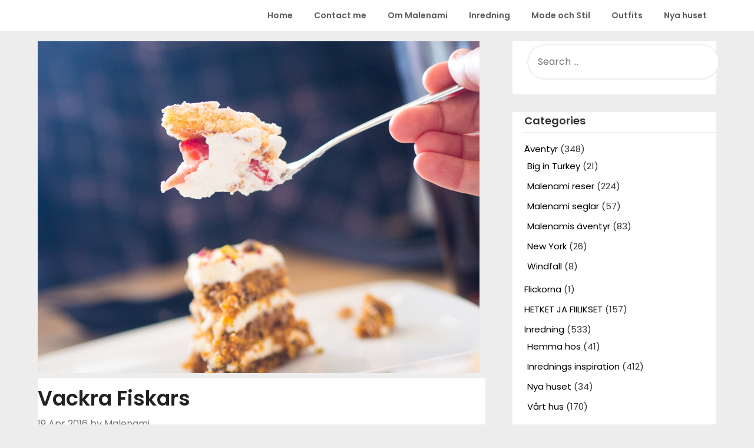

--- FILE ---
content_type: text/html; charset=UTF-8
request_url: https://www.malenami.com/aventyr/malenami-reser/vackra-fiskars/
body_size: 18500
content:
<!doctype html>
<html dir="ltr" lang="en">
<head>
	<meta charset="UTF-8">
	<meta name="viewport" content="width=device-width, initial-scale=1">
	<link rel="profile" href="http://gmpg.org/xfn/11">
	<title>Vackra Fiskars |</title>

		<!-- All in One SEO 4.8.9 - aioseo.com -->
	<meta name="description" content="Förra helgen åkte jag ner till södra Finland. Först hälsade jag på Systeryster i Åbo. Vi gick på marknad vid åstranden och åt ost och oliver. Lunch vid Tintå. Vi tog två gånger efterrätt. Sedan åkte jag ner till Ekenäs för att hälsa på mina vänner. Vårens snyggaste trench coat från Lexington, klänningen likaså. Stövlar" />
	<meta name="robots" content="max-snippet:-1, max-image-preview:large, max-video-preview:-1" />
	<meta name="author" content="Malenami"/>
	<link rel="canonical" href="https://www.malenami.com/aventyr/malenami-reser/vackra-fiskars/" />
	<meta name="generator" content="All in One SEO (AIOSEO) 4.8.9" />
		<script type="application/ld+json" class="aioseo-schema">
			{"@context":"https:\/\/schema.org","@graph":[{"@type":"Article","@id":"https:\/\/www.malenami.com\/aventyr\/malenami-reser\/vackra-fiskars\/#article","name":"Vackra Fiskars |","headline":"Vackra Fiskars","author":{"@id":"https:\/\/www.malenami.com\/author\/malenami5bella\/#author"},"publisher":{"@id":"https:\/\/www.malenami.com\/#organization"},"image":{"@type":"ImageObject","url":"https:\/\/www.malenami.com\/wp-content\/uploads\/2016\/04\/fiskars-4150217.jpg","width":750,"height":563,"caption":"OLYMPUS DIGITAL CAMERA"},"datePublished":"2016-04-19T14:32:53+03:00","dateModified":"2016-04-19T14:36:16+03:00","inLanguage":"en","commentCount":3,"mainEntityOfPage":{"@id":"https:\/\/www.malenami.com\/aventyr\/malenami-reser\/vackra-fiskars\/#webpage"},"isPartOf":{"@id":"https:\/\/www.malenami.com\/aventyr\/malenami-reser\/vackra-fiskars\/#webpage"},"articleSection":"HETKET JA FIILIKSET, Malenami reser, Mina outfits 2016, Om Malenami 2016"},{"@type":"BreadcrumbList","@id":"https:\/\/www.malenami.com\/aventyr\/malenami-reser\/vackra-fiskars\/#breadcrumblist","itemListElement":[{"@type":"ListItem","@id":"https:\/\/www.malenami.com#listItem","position":1,"name":"Home","item":"https:\/\/www.malenami.com","nextItem":{"@type":"ListItem","@id":"https:\/\/www.malenami.com\/category\/aventyr\/#listItem","name":"\u00c4ventyr"}},{"@type":"ListItem","@id":"https:\/\/www.malenami.com\/category\/aventyr\/#listItem","position":2,"name":"\u00c4ventyr","item":"https:\/\/www.malenami.com\/category\/aventyr\/","nextItem":{"@type":"ListItem","@id":"https:\/\/www.malenami.com\/category\/aventyr\/malenami-reser\/#listItem","name":"Malenami reser"},"previousItem":{"@type":"ListItem","@id":"https:\/\/www.malenami.com#listItem","name":"Home"}},{"@type":"ListItem","@id":"https:\/\/www.malenami.com\/category\/aventyr\/malenami-reser\/#listItem","position":3,"name":"Malenami reser","item":"https:\/\/www.malenami.com\/category\/aventyr\/malenami-reser\/","nextItem":{"@type":"ListItem","@id":"https:\/\/www.malenami.com\/aventyr\/malenami-reser\/vackra-fiskars\/#listItem","name":"Vackra Fiskars"},"previousItem":{"@type":"ListItem","@id":"https:\/\/www.malenami.com\/category\/aventyr\/#listItem","name":"\u00c4ventyr"}},{"@type":"ListItem","@id":"https:\/\/www.malenami.com\/aventyr\/malenami-reser\/vackra-fiskars\/#listItem","position":4,"name":"Vackra Fiskars","previousItem":{"@type":"ListItem","@id":"https:\/\/www.malenami.com\/category\/aventyr\/malenami-reser\/#listItem","name":"Malenami reser"}}]},{"@type":"Organization","@id":"https:\/\/www.malenami.com\/#organization","url":"https:\/\/www.malenami.com\/"},{"@type":"Person","@id":"https:\/\/www.malenami.com\/author\/malenami5bella\/#author","url":"https:\/\/www.malenami.com\/author\/malenami5bella\/","name":"Malenami","image":{"@type":"ImageObject","@id":"https:\/\/www.malenami.com\/aventyr\/malenami-reser\/vackra-fiskars\/#authorImage","url":"https:\/\/secure.gravatar.com\/avatar\/22f4cf1b5e8b4505509d3acd4a880955?s=96&d=identicon&r=g","width":96,"height":96,"caption":"Malenami"}},{"@type":"WebPage","@id":"https:\/\/www.malenami.com\/aventyr\/malenami-reser\/vackra-fiskars\/#webpage","url":"https:\/\/www.malenami.com\/aventyr\/malenami-reser\/vackra-fiskars\/","name":"Vackra Fiskars |","description":"F\u00f6rra helgen \u00e5kte jag ner till s\u00f6dra Finland. F\u00f6rst h\u00e4lsade jag p\u00e5 Systeryster i \u00c5bo. Vi gick p\u00e5 marknad vid \u00e5stranden och \u00e5t ost och oliver. Lunch vid Tint\u00e5. Vi tog tv\u00e5 g\u00e5nger efterr\u00e4tt. Sedan \u00e5kte jag ner till Eken\u00e4s f\u00f6r att h\u00e4lsa p\u00e5 mina v\u00e4nner. V\u00e5rens snyggaste trench coat fr\u00e5n Lexington, kl\u00e4nningen likas\u00e5. St\u00f6vlar","inLanguage":"en","isPartOf":{"@id":"https:\/\/www.malenami.com\/#website"},"breadcrumb":{"@id":"https:\/\/www.malenami.com\/aventyr\/malenami-reser\/vackra-fiskars\/#breadcrumblist"},"author":{"@id":"https:\/\/www.malenami.com\/author\/malenami5bella\/#author"},"creator":{"@id":"https:\/\/www.malenami.com\/author\/malenami5bella\/#author"},"image":{"@type":"ImageObject","url":"https:\/\/www.malenami.com\/wp-content\/uploads\/2016\/04\/fiskars-4150217.jpg","@id":"https:\/\/www.malenami.com\/aventyr\/malenami-reser\/vackra-fiskars\/#mainImage","width":750,"height":563,"caption":"OLYMPUS DIGITAL CAMERA"},"primaryImageOfPage":{"@id":"https:\/\/www.malenami.com\/aventyr\/malenami-reser\/vackra-fiskars\/#mainImage"},"datePublished":"2016-04-19T14:32:53+03:00","dateModified":"2016-04-19T14:36:16+03:00"},{"@type":"WebSite","@id":"https:\/\/www.malenami.com\/#website","url":"https:\/\/www.malenami.com\/","inLanguage":"en","publisher":{"@id":"https:\/\/www.malenami.com\/#organization"}}]}
		</script>
		<!-- All in One SEO -->

<link rel='dns-prefetch' href='//secure.gravatar.com' />
<link rel='dns-prefetch' href='//fonts.googleapis.com' />
<link rel='dns-prefetch' href='//s.w.org' />
<link rel="alternate" type="application/rss+xml" title=" &raquo; Feed" href="https://www.malenami.com/feed/" />
<link rel="alternate" type="application/rss+xml" title=" &raquo; Comments Feed" href="https://www.malenami.com/comments/feed/" />
<link rel="alternate" type="application/rss+xml" title=" &raquo; Vackra Fiskars Comments Feed" href="https://www.malenami.com/aventyr/malenami-reser/vackra-fiskars/feed/" />
		<script type="text/javascript">
			window._wpemojiSettings = {"baseUrl":"https:\/\/s.w.org\/images\/core\/emoji\/13.0.1\/72x72\/","ext":".png","svgUrl":"https:\/\/s.w.org\/images\/core\/emoji\/13.0.1\/svg\/","svgExt":".svg","source":{"concatemoji":"https:\/\/www.malenami.com\/wp-includes\/js\/wp-emoji-release.min.js?ver=5.7.14"}};
			!function(e,a,t){var n,r,o,i=a.createElement("canvas"),p=i.getContext&&i.getContext("2d");function s(e,t){var a=String.fromCharCode;p.clearRect(0,0,i.width,i.height),p.fillText(a.apply(this,e),0,0);e=i.toDataURL();return p.clearRect(0,0,i.width,i.height),p.fillText(a.apply(this,t),0,0),e===i.toDataURL()}function c(e){var t=a.createElement("script");t.src=e,t.defer=t.type="text/javascript",a.getElementsByTagName("head")[0].appendChild(t)}for(o=Array("flag","emoji"),t.supports={everything:!0,everythingExceptFlag:!0},r=0;r<o.length;r++)t.supports[o[r]]=function(e){if(!p||!p.fillText)return!1;switch(p.textBaseline="top",p.font="600 32px Arial",e){case"flag":return s([127987,65039,8205,9895,65039],[127987,65039,8203,9895,65039])?!1:!s([55356,56826,55356,56819],[55356,56826,8203,55356,56819])&&!s([55356,57332,56128,56423,56128,56418,56128,56421,56128,56430,56128,56423,56128,56447],[55356,57332,8203,56128,56423,8203,56128,56418,8203,56128,56421,8203,56128,56430,8203,56128,56423,8203,56128,56447]);case"emoji":return!s([55357,56424,8205,55356,57212],[55357,56424,8203,55356,57212])}return!1}(o[r]),t.supports.everything=t.supports.everything&&t.supports[o[r]],"flag"!==o[r]&&(t.supports.everythingExceptFlag=t.supports.everythingExceptFlag&&t.supports[o[r]]);t.supports.everythingExceptFlag=t.supports.everythingExceptFlag&&!t.supports.flag,t.DOMReady=!1,t.readyCallback=function(){t.DOMReady=!0},t.supports.everything||(n=function(){t.readyCallback()},a.addEventListener?(a.addEventListener("DOMContentLoaded",n,!1),e.addEventListener("load",n,!1)):(e.attachEvent("onload",n),a.attachEvent("onreadystatechange",function(){"complete"===a.readyState&&t.readyCallback()})),(n=t.source||{}).concatemoji?c(n.concatemoji):n.wpemoji&&n.twemoji&&(c(n.twemoji),c(n.wpemoji)))}(window,document,window._wpemojiSettings);
		</script>
		<style type="text/css">
img.wp-smiley,
img.emoji {
	display: inline !important;
	border: none !important;
	box-shadow: none !important;
	height: 1em !important;
	width: 1em !important;
	margin: 0 .07em !important;
	vertical-align: -0.1em !important;
	background: none !important;
	padding: 0 !important;
}
</style>
	<link rel='stylesheet' id='wp-block-library-css'  href='https://www.malenami.com/wp-includes/css/dist/block-library/style.min.css?ver=5.7.14' type='text/css' media='all' />
<style id='wp-block-library-inline-css' type='text/css'>
.has-text-align-justify{text-align:justify;}
</style>
<link rel='stylesheet' id='mediaelement-css'  href='https://www.malenami.com/wp-includes/js/mediaelement/mediaelementplayer-legacy.min.css?ver=4.2.16' type='text/css' media='all' />
<link rel='stylesheet' id='wp-mediaelement-css'  href='https://www.malenami.com/wp-includes/js/mediaelement/wp-mediaelement.min.css?ver=5.7.14' type='text/css' media='all' />
<link rel='stylesheet' id='contact-form-7-css'  href='https://www.malenami.com/wp-content/plugins/contact-form-7/includes/css/styles.css?ver=5.5.6.1' type='text/css' media='all' />
<link rel='stylesheet' id='influencers-blog-parent-style-css'  href='https://www.malenami.com/wp-content/themes/draftly/style.css?ver=5.7.14' type='text/css' media='all' />
<link rel='stylesheet' id='influencers-blog-google-fonts-css'  href='//fonts.googleapis.com/css?family=Poppins%3A400%2C500%2C600&#038;ver=5.7.14' type='text/css' media='all' />
<link rel='stylesheet' id='font-awesome-css'  href='https://www.malenami.com/wp-content/themes/draftly/css/font-awesome.min.css?ver=5.7.14' type='text/css' media='all' />
<link rel='stylesheet' id='draftly-style-css'  href='https://www.malenami.com/wp-content/themes/influencers-blog/style.css?ver=5.7.14' type='text/css' media='all' />
<link rel='stylesheet' id='draftly-google-fonts-css'  href='//fonts.googleapis.com/css?family=Lato%3A300%2C400%2C700&#038;ver=5.7.14' type='text/css' media='all' />
<link rel='stylesheet' id='social-logos-css'  href='https://www.malenami.com/wp-content/plugins/jetpack/_inc/social-logos/social-logos.min.css?ver=10.4.2' type='text/css' media='all' />
<link rel='stylesheet' id='jetpack_css-css'  href='https://www.malenami.com/wp-content/plugins/jetpack/css/jetpack.css?ver=10.4.2' type='text/css' media='all' />
<script type='text/javascript' src='https://www.malenami.com/wp-includes/js/jquery/jquery.min.js?ver=3.5.1' id='jquery-core-js'></script>
<script type='text/javascript' src='https://www.malenami.com/wp-includes/js/jquery/jquery-migrate.min.js?ver=3.3.2' id='jquery-migrate-js'></script>
<script type='text/javascript' id='love-it-js-extra'>
/* <![CDATA[ */
var love_it_vars = {"ajaxurl":"https:\/\/www.malenami.com\/wp-admin\/admin-ajax.php","nonce":"26881cdd0f","already_loved_message":"You have already loved this item.","error_message":"Sorry, there was a problem processing your request.","logged_in":"false"};
/* ]]> */
</script>
<script type='text/javascript' src='https://www.malenami.com/wp-content/plugins/love-it-pro//includes/js/love-it.js?ver=5.7.14' id='love-it-js'></script>
<script type='text/javascript' src='https://www.malenami.com/wp-content/plugins/love-it-pro//includes/js/jquery.cookie.js?ver=5.7.14' id='jquery-coookies-js'></script>
<link rel="https://api.w.org/" href="https://www.malenami.com/wp-json/" /><link rel="alternate" type="application/json" href="https://www.malenami.com/wp-json/wp/v2/posts/49688" /><link rel="EditURI" type="application/rsd+xml" title="RSD" href="https://www.malenami.com/xmlrpc.php?rsd" />
<link rel="wlwmanifest" type="application/wlwmanifest+xml" href="https://www.malenami.com/wp-includes/wlwmanifest.xml" /> 
<meta name="generator" content="WordPress 5.7.14" />
<link rel='shortlink' href='https://www.malenami.com/?p=49688' />
<link rel="alternate" type="application/json+oembed" href="https://www.malenami.com/wp-json/oembed/1.0/embed?url=https%3A%2F%2Fwww.malenami.com%2Faventyr%2Fmalenami-reser%2Fvackra-fiskars%2F" />
<link rel="alternate" type="text/xml+oembed" href="https://www.malenami.com/wp-json/oembed/1.0/embed?url=https%3A%2F%2Fwww.malenami.com%2Faventyr%2Fmalenami-reser%2Fvackra-fiskars%2F&#038;format=xml" />
<style id="mystickymenu" type="text/css">#mysticky-nav { width:100%; position: static; height: auto !important; }#mysticky-nav.wrapfixed { position:fixed; left: 0px; margin-top:0px;  z-index: 1000000; -webkit-transition: 0.3s; -moz-transition: 0.3s; -o-transition: 0.3s; transition: 0.3s; -ms-filter:"progid:DXImageTransform.Microsoft.Alpha(Opacity=95)"; filter: alpha(opacity=95); opacity:0.95; background-color: #ffffff;}#mysticky-nav.wrapfixed .myfixed{ background-color: #ffffff; position: relative;top: auto;left: auto;right: auto;}.myfixed { margin:0 auto!important; float:none!important; border:0px!important; background:none!important; max-width:100%!important; }</style>			<style type="text/css">
																															</style>
			<style>#responsive-menu .appendLink, #responsive-menu .responsive-menu li a, #responsive-menu #responsive-menu-title a,#responsive-menu .responsive-menu, #responsive-menu div, #responsive-menu .responsive-menu li, #responsive-menu{box-sizing: content-box;-moz-box-sizing: content-box;-webkit-box-sizing: content-box;-o-box-sizing: content-box}.RMPushOpen{width: 100%;overflow-x: hidden;height: 100%}.RMPushSlide{position: relative;left: 75%}#responsive-menu{position: absolute;width: 75%;left: -75%;top: 0px;background: #43494C;z-index: 9999;box-shadow: 0px 1px 8px #333333;font-size: 13px;max-width: 999px;display: none}#responsive-menu.admin-bar-showing{padding-top: 32px}#click-menu.admin-bar-showing{margin-top: 32px}#responsive-menu #rm-additional-content{padding: 10px 5%;width: 90%;color: #FFFFFF}#responsive-menu .appendLink{right: 0px;position: absolute;border: 1px solid #3C3C3C;padding: 12px 10px;color: #FFFFFF;background: #43494C;height: 20px;line-height: 20px;border-right: 0px}#responsive-menu .appendLink:hover{cursor: pointer;background: #3C3C3C;color: #FFFFFF}#responsive-menu .responsive-menu, #responsive-menu div, #responsive-menu .responsive-menu li,#responsive-menu{text-align: left}#responsive-menu .RMImage{vertical-align: middle;margin-right: 10px;display: inline-block}#responsive-menu.RMOpened{}#responsive-menu,#responsive-menu input{}#responsive-menu #responsive-menu-title{width: 95%;font-size: 14px;padding: 20px 0px 20px 5%;margin-left: 0px;background: #43494C;white-space: nowrap}#responsive-menu #responsive-menu-title,#responsive-menu #responsive-menu-title a{color: #FFFFFF;text-decoration: none;overflow: hidden}#responsive-menu #responsive-menu-title a:hover{color: #FFFFFF;text-decoration: none}#responsive-menu .appendLink,#responsive-menu .responsive-menu li a,#responsive-menu #responsive-menu-title a{transition: 1s all;-webkit-transition: 1s all;-moz-transition: 1s all;-o-transition: 1s all}#responsive-menu .responsive-menu{width: 100%;list-style-type: none;margin: 0px}#responsive-menu .responsive-menu li.current-menu-item > a,#responsive-menu .responsive-menu li.current-menu-item > .appendLink,#responsive-menu .responsive-menu li.current_page_item > a,#responsive-menu .responsive-menu li.current_page_item > .appendLink{background: #43494C;color: #FFFFFF}#responsive-menu .responsive-menu li.current-menu-item > a:hover,#responsive-menu .responsive-menu li.current-menu-item > .appendLink:hover,#responsive-menu .responsive-menu li.current_page_item > a:hover,#responsive-menu .responsive-menu li.current_page_item > .appendLink:hover{background: #43494C;color: #FFFFFF}#responsive-menu.responsive-menu ul{margin-left: 0px}#responsive-menu .responsive-menu li{list-style-type: none;position: relative}#responsive-menu .responsive-menu ul li:last-child{padding-bottom: 0px}#responsive-menu .responsive-menu li a{padding: 12px 0px 12px 5%;width: 95%;display: block;height: 20px;line-height: 20px;overflow: hidden;white-space: nowrap;color: #FFFFFF;border-top: 1px solid #3C3C3C;text-decoration: none}#click-menu{text-align: center;cursor: pointer;font-size: 13px;display: none;position: absolute;right: 1%;top: 10px;color: #000000;padding: 5px;z-index: 9999}#responsive-menu #responsiveSearch{display: block;width: 95%;padding-left: 5%;border-top: 1px solid #3C3C3C;clear: both;padding-top: 10px;padding-bottom: 10px;height: 40px;line-height: 40px}#responsive-menu #responsiveSearchSubmit{display: none}#responsive-menu #responsiveSearchInput{width: 91%;padding: 5px 0px 5px 3%;-webkit-appearance: none;border-radius: 2px;border: 1px solid #3C3C3C}#responsive-menu .responsive-menu,#responsive-menu div,#responsive-menu .responsive-menu li{width: 100%;margin-left: 0px;padding-left: 0px}#responsive-menu .responsive-menu li li a{padding-left: 10%;width: 90%;overflow: hidden}#responsive-menu .responsive-menu li li li a{padding-left: 15%;width: 85%;overflow: hidden}#responsive-menu .responsive-menu li li li li a{padding-left: 20%;width: 80%;overflow: hidden}#responsive-menu .responsive-menu li li li li li a{padding-left: 25%;width: 75%;overflow: hidden}#responsive-menu .responsive-menu li a:hover{background: #3C3C3C;color: #FFFFFF;list-style-type: none;text-decoration: none}#click-menu #RMX{display: none;font-size: 24px;line-height: 27px;height: 27px;color: #000000}#click-menu .threeLines{width: 33px;height: 27px;margin: auto}#click-menu .threeLines .line{height: 5px;margin-bottom: 6px;background: #000000;width: 100%}#click-menu .threeLines .line.last{margin-bottom: 0px}@media only screen and ( min-width : 0px ) and ( max-width : 800px ){#click-menu{display: block}}</style><style type='text/css'>img#wpstats{display:none}</style>
		<link rel="pingback" href="https://www.malenami.com/xmlrpc.php">
		<style type="text/css">
			body, .site, .swidgets-wrap h3, .post-data-text { background: ; }
			.site-title a, .site-description { color: ; }
			.sheader { background-color:  !important; }
			.main-navigation ul li a, .main-navigation ul li .sub-arrow, .super-menu .toggle-mobile-menu,.toggle-mobile-menu:before, .mobile-menu-active .smenu-hide { color: ; }
			#smobile-menu.show .main-navigation ul ul.children.active, #smobile-menu.show .main-navigation ul ul.sub-menu.active, #smobile-menu.show .main-navigation ul li, .smenu-hide.toggle-mobile-menu.menu-toggle, #smobile-menu.show .main-navigation ul li, .primary-menu ul li ul.children li, .primary-menu ul li ul.sub-menu li, .primary-menu .pmenu, .super-menu { border-color: ; border-bottom-color: ; }
			#secondary .widget h3, #secondary .widget h3 a, #secondary .widget h4, #secondary .widget h1, #secondary .widget h2, #secondary .widget h5, #secondary .widget h6, #secondary .widget h4 a { color: ; }
			#secondary .widget a, #secondary a, #secondary .widget li a , #secondary span.sub-arrow{ color: ; }
			#secondary, #secondary .widget, #secondary .widget p, #secondary .widget li, .widget time.rpwe-time.published { color: ; }
			#secondary .swidgets-wrap, #secondary .widget ul li, .featured-sidebar .search-field, #secondary .sidebar-headline-wrapper { border-color: ; }
			.site-info, .footer-column-three input.search-submit, .footer-column-three p, .footer-column-three li, .footer-column-three td, .footer-column-three th, .footer-column-three caption { color: ; }
			.footer-column-three h3, .footer-column-three h4, .footer-column-three h5, .footer-column-three h6, .footer-column-three h1, .footer-column-three h2, .footer-column-three h4, .footer-column-three h3 a { color: ; }
			.footer-column-three a, .footer-column-three li a, .footer-column-three .widget a, .footer-column-three .sub-arrow { color: ; }
			.footer-column-three h3:after { background: ; }
			.site-info, .widget ul li, .footer-column-three input.search-field, .footer-column-three input.search-submit { border-color: ; }
			.site-footer { background-color: ; }
			.content-wrapper h2.entry-title a, .content-wrapper h2.entry-title a:hover, .content-wrapper h2.entry-title a:active, .content-wrapper h2.entry-title a:focus, .archive .page-header h1, .blogposts-list h2 a, .blogposts-list h2 a:hover, .blogposts-list h2 a:active, .search-results h1.page-title { color: ; }
			.blogposts-list .post-data-text, .blogposts-list .post-data-text a, .blogposts-list .content-wrapper .post-data-text *{ color: ; }
			.blogposts-list p { color: ; }
			.page-numbers li a, .blogposts-list .blogpost-button, a.continuereading, .page-numbers.current, span.page-numbers.dots { background: ; }
			.page-numbers li a, .blogposts-list .blogpost-button, span.page-numbers.dots, .page-numbers.current, .page-numbers li a:hover, a.continuereading { color: ; }
			.archive .page-header h1, .search-results h1.page-title, .blogposts-list.fbox, span.page-numbers.dots, .page-numbers li a, .page-numbers.current { border-color: ; }
			.blogposts-list .post-data-divider { background: ; }
			.page .comments-area .comment-author, .page .comments-area .comment-author a, .page .comments-area .comments-title, .page .content-area h1, .page .content-area h2, .page .content-area h3, .page .content-area h4, .page .content-area h5, .page .content-area h6, .page .content-area th, .single  .comments-area .comment-author, .single .comments-area .comment-author a, .single .comments-area .comments-title, .single .content-area h1, .single .content-area h2, .single .content-area h3, .single .content-area h4, .single .content-area h5, .single .content-area h6, .single .content-area th, .search-no-results h1, .error404 h1 { color: ; }
			.single .post-data-text, .page .post-data-text, .page .post-data-text a, .single .post-data-text a, .comments-area .comment-meta .comment-metadata a, .single .post-data-text * { color: ; }
			.page .content-area p, .page article, .page .content-area table, .page .content-area dd, .page .content-area dt, .page .content-area address, .page .content-area .entry-content, .page .content-area li, .page .content-area ol, .single .content-area p, .single article, .single .content-area table, .single .content-area dd, .single .content-area dt, .single .content-area address, .single .entry-content, .single .content-area li, .single .content-area ol, .search-no-results .page-content p { color: ; }
			.single .entry-content a, .page .entry-content a, .comment-content a, .comments-area .reply a, .logged-in-as a, .comments-area .comment-respond a { color: ; }
			.comments-area p.form-submit input { background: ; }
			.error404 .page-content p, .error404 input.search-submit, .search-no-results input.search-submit { color: ; }
			.page .comments-area, .page article.fbox, .page article tr, .page .comments-area ol.comment-list ol.children li, .page .comments-area ol.comment-list .comment, .single .comments-area, .single article.fbox, .single article tr, .comments-area ol.comment-list ol.children li, .comments-area ol.comment-list .comment, .error404 main#main, .error404 .search-form label, .search-no-results .search-form label, .error404 input.search-submit, .search-no-results input.search-submit, .error404 main#main, .search-no-results section.fbox.no-results.not-found{ border-color: ; }
			.single .post-data-divider, .page .post-data-divider { background: ; }
			.single .comments-area p.form-submit input, .page .comments-area p.form-submit input { color: ; }
			.bottom-header-wrapper { padding-top: px; }
			.bottom-header-wrapper { padding-bottom: px; }
			.bottom-header-wrapper { background: ; }
			.bottom-header-wrapper *, .bottom-header-wrapper a{ color: ; }
			.bottom-header-wrapper *{ fill: ; }
			.header-widget a, .header-widget li a, .header-widget i.fa { color: ; }
			.header-widget, .header-widget p, .header-widget li, .header-widget .textwidget { color: ; }
			.header-widget .widget-title, .header-widget h1, .header-widget h3, .header-widget h2, .header-widget h4, .header-widget h5, .header-widget h6{ color: ; }
			.header-widget.swidgets-wrap, .header-widget ul li, .header-widget .search-field { border-color: ; }
			.bottom-header-title, .bottom-header-paragraph, .readmore-header a { color: #; }
			.readmore-header svg { fill: #; }
			#secondary .widget-title-lines:after, #secondary .widget-title-lines:before { background: ; }
			.header-widgets-wrapper{ background: ; }
			.top-nav-wrapper, .primary-menu .pmenu, .super-menu, #smobile-menu, .primary-menu ul li ul.children, .primary-menu ul li ul.sub-menu { background-color: ; }
			#secondary .swidgets-wrap{ background: ; }
			#secondary .swidget { border-color: ; }
			.archive article.fbox, .search-results article.fbox, .blog article.fbox { background: ; }
			.comments-area, .single article.fbox, .page article.fbox { background: ; }
			.read-more-blogfeed a{ color: ; }
								</style>
			<style type="text/css">


	.site-title a,
		.site-description,
		.logofont {
			color: #fff;
		}

	
		https://www.malenami.com/wp-content/uploads/2021/05/Malenami.jpg"
				.site-title a,
		.site-description {
			color: #fff;
		}
				</style>
		<style type="text/css" id="custom-background-css">
body.custom-background { background-color: #ededed; }
</style>
	
		<style type="text/css">
						.blogposts-list .content-wrapper span.post-author-info{ color: ; }

			body, .site, .swidgets-wrap h3, .post-data-text { background: ; }
			.site-title a, .site-description { color: ; }
			.sheader { background-color:  !important; }
			.main-navigation ul li a, .main-navigation ul li .sub-arrow, .super-menu .toggle-mobile-menu,.toggle-mobile-menu:before, .mobile-menu-active .smenu-hide { color: ; }
			#smobile-menu.show .main-navigation ul ul.children.active, #smobile-menu.show .main-navigation ul ul.sub-menu.active, #smobile-menu.show .main-navigation ul li, .smenu-hide.toggle-mobile-menu.menu-toggle, #smobile-menu.show .main-navigation ul li, .primary-menu ul li ul.children li, .primary-menu ul li ul.sub-menu li, .primary-menu .pmenu, .super-menu { border-color: ; border-bottom-color: ; }
			#secondary .widget h3, #secondary .widget h3 a, #secondary .widget h4, #secondary .widget h1, #secondary .widget h2, #secondary .widget h5, #secondary .widget h6, #secondary .widget h4 a { color: ; }
			#secondary .widget a, #secondary a, #secondary .widget li a , #secondary span.sub-arrow{ color: ; }
			#secondary, #secondary .widget, #secondary .widget p, #secondary .widget li, .widget time.rpwe-time.published { color: ; }
			#secondary .swidgets-wrap, #secondary .widget ul li, .featured-sidebar .search-field, #secondary .sidebar-headline-wrapper { border-color: ; }
			.site-info, .footer-column-three input.search-submit, .footer-column-three p, .footer-column-three li, .footer-column-three td, .footer-column-three th, .footer-column-three caption { color: ; }
			.footer-column-three h3, .footer-column-three h4, .footer-column-three h5, .footer-column-three h6, .footer-column-three h1, .footer-column-three h2, .footer-column-three h4, .footer-column-three h3 a { color: ; }
			.footer-column-three a, .footer-column-three li a, .footer-column-three .widget a, .footer-column-three .sub-arrow { color: ; }
			.footer-column-three h3:after { background: ; }
			.site-info, .widget ul li, .footer-column-three input.search-field, .footer-column-three input.search-submit { border-color: ; }
			.site-footer { background-color: ; }
			.content-wrapper h2.entry-title a, .content-wrapper h2.entry-title a:hover, .content-wrapper h2.entry-title a:active, .content-wrapper h2.entry-title a:focus, .archive .page-header h1, .blogposts-list h2 a, .blogposts-list h2 a:hover, .blogposts-list h2 a:active, .search-results h1.page-title { color: ; }
			.blogposts-list .post-data-text, .blogposts-list .post-data-text a, .blogposts-list .content-wrapper .post-data-text *{ color: ; }
			.blogposts-list p { color: ; }
			.page-numbers li a, .blogposts-list .blogpost-button, a.continuereading, .page-numbers.current, span.page-numbers.dots { background: ; }
			.page-numbers li a, .blogposts-list .blogpost-button, span.page-numbers.dots, .page-numbers.current, .page-numbers li a:hover, a.continuereading { color: ; }
			.archive .page-header h1, .search-results h1.page-title, .blogposts-list.fbox, span.page-numbers.dots, .page-numbers li a, .page-numbers.current { border-color: ; }
			.blogposts-list .post-data-divider { background: ; }
			.page .comments-area .comment-author, .page .comments-area .comment-author a, .page .comments-area .comments-title, .page .content-area h1, .page .content-area h2, .page .content-area h3, .page .content-area h4, .page .content-area h5, .page .content-area h6, .page .content-area th, .single  .comments-area .comment-author, .single .comments-area .comment-author a, .single .comments-area .comments-title, .single .content-area h1, .single .content-area h2, .single .content-area h3, .single .content-area h4, .single .content-area h5, .single .content-area h6, .single .content-area th, .search-no-results h1, .error404 h1 { color: ; }
			.single .post-data-text, .page .post-data-text, .page .post-data-text a, .single .post-data-text a, .comments-area .comment-meta .comment-metadata a, .single .post-data-text * { color: ; }
			.page .content-area p, .page article, .page .content-area table, .page .content-area dd, .page .content-area dt, .page .content-area address, .page .content-area .entry-content, .page .content-area li, .page .content-area ol, .single .content-area p, .single article, .single .content-area table, .single .content-area dd, .single .content-area dt, .single .content-area address, .single .entry-content, .single .content-area li, .single .content-area ol, .search-no-results .page-content p { color: ; }
			.single .entry-content a, .page .entry-content a, .comment-content a, .comments-area .reply a, .logged-in-as a, .comments-area .comment-respond a { color: ; }
			.comments-area p.form-submit input { background: ; }
			.error404 .page-content p, .error404 input.search-submit, .search-no-results input.search-submit { color: ; }
			.page .comments-area, .page article.fbox, .page article tr, .page .comments-area ol.comment-list ol.children li, .page .comments-area ol.comment-list .comment, .single .comments-area, .single article.fbox, .single article tr, .comments-area ol.comment-list ol.children li, .comments-area ol.comment-list .comment, .error404 main#main, .error404 .search-form label, .search-no-results .search-form label, .error404 input.search-submit, .search-no-results input.search-submit, .error404 main#main, .search-no-results section.fbox.no-results.not-found{ border-color: ; }
			.single .post-data-divider, .page .post-data-divider { background: ; }
			.single .comments-area p.form-submit input, .page .comments-area p.form-submit input { color: ; }
			.bottom-header-wrapper { padding-top: px; }
			.bottom-header-wrapper { padding-bottom: px; }
			.bottom-header-wrapper { background: ; }
			.bottom-header-wrapper *, .bottom-header-wrapper a{ color: ; }
			.bottom-header-wrapper *{ fill: ; }
			.header-widget a, .header-widget li a, .header-widget i.fa { color: ; }
			.header-widget, .header-widget p, .header-widget li, .header-widget .textwidget { color: ; }
			.header-widget .widget-title, .header-widget h1, .header-widget h3, .header-widget h2, .header-widget h4, .header-widget h5, .header-widget h6{ color: ; }
			.header-widget.swidgets-wrap, .header-widget ul li, .header-widget .search-field { border-color: ; }
			.bottom-header-title, .bottom-header-paragraph, .readmore-header a { color: #; }
			.readmore-header svg { fill: #; }
			#secondary .widget-title-lines:after, #secondary .widget-title-lines:before { background: ; }
			.header-widgets-wrapper{ background: ; }
			.top-nav-wrapper, .primary-menu .pmenu, .super-menu, #smobile-menu, .primary-menu ul li ul.children, .primary-menu ul li ul.sub-menu { background-color: ; }
			#secondary .swidgets-wrap{ background: ; }
			#secondary .swidget { border-color: ; }
			.archive article.fbox, .search-results article.fbox, .blog article.fbox { background: ; }
			.comments-area, .single article.fbox, .page article.fbox { background: ; }
			.read-more-blogfeed a{ color: ; }
								</style>
	</head>

<body class="post-template-default single single-post postid-49688 single-format-standard custom-background header-image">

	
	<a class="skip-link screen-reader-text" href="#content">Skip to content</a>


	<div id="page" class="site">


		

		<!--Nav start-->
		<header id="masthead" class="sheader site-header clearfix">
			<nav id="primary-site-navigation" class="primary-menu main-navigation clearfix">

				<a href="#" id="pull" class="smenu-hide toggle-mobile-menu menu-toggle" aria-controls="secondary-menu" aria-expanded="false">Menu</a>
				<div class="top-nav-wrapper">
					<div class="content-wrap">
						<div class="logo-container"> 

																<a class="logofont" href="https://www.malenami.com/" rel="home"></a>
															</div>
							<div class="center-main-menu">
								<div class="menu-menu-1-container"><ul id="primary-menu" class="pmenu"><li id="menu-item-58333" class="menu-item menu-item-type-custom menu-item-object-custom menu-item-home menu-item-58333"><a href="http://www.malenami.com/">Home</a></li>
<li id="menu-item-58334" class="menu-item menu-item-type-post_type menu-item-object-page menu-item-58334"><a href="https://www.malenami.com/contact-me/">Contact me</a></li>
<li id="menu-item-58335" class="menu-item menu-item-type-taxonomy menu-item-object-category current-post-ancestor menu-item-58335"><a href="https://www.malenami.com/category/om-malenami/">Om Malenami</a></li>
<li id="menu-item-58336" class="menu-item menu-item-type-taxonomy menu-item-object-category menu-item-58336"><a href="https://www.malenami.com/category/inredning/">Inredning</a></li>
<li id="menu-item-58337" class="menu-item menu-item-type-taxonomy menu-item-object-category menu-item-58337"><a href="https://www.malenami.com/category/mode-och-stil/">Mode och Stil</a></li>
<li id="menu-item-58338" class="menu-item menu-item-type-taxonomy menu-item-object-category current-post-ancestor menu-item-58338"><a href="https://www.malenami.com/category/outfits/">Outfits</a></li>
<li id="menu-item-58339" class="menu-item menu-item-type-taxonomy menu-item-object-category menu-item-58339"><a href="https://www.malenami.com/category/inredning/nya-huset/">Nya huset</a></li>
</ul></div>							</div>
						</div>
					</div>
				</nav>

				<div class="super-menu clearfix">
					<div class="super-menu-inner">
						

														<a class="logofont" href="https://www.malenami.com/" rel="home"></a>
							
							<a href="#" id="pull" class="toggle-mobile-menu menu-toggle" aria-controls="secondary-menu" aria-expanded="false"></a>
						</a>
					</div>
				</div> 
				<div id="mobile-menu-overlay"></div>
			</header>
			<!--Nav end-->



			
				
			<div id="content" class="site-content clearfix">
				<div class="content-wrap">

	<div id="primary" class="featured-content content-area">
		<main id="main" class="site-main">

			<div>
		<img width="750" height="563" src="https://www.malenami.com/wp-content/uploads/2016/04/fiskars-4150217.jpg" class="attachment-draftly-slider size-draftly-slider wp-post-image" alt="" loading="lazy" srcset="https://www.malenami.com/wp-content/uploads/2016/04/fiskars-4150217.jpg 750w, https://www.malenami.com/wp-content/uploads/2016/04/fiskars-4150217-300x225.jpg 300w, https://www.malenami.com/wp-content/uploads/2016/04/fiskars-4150217-400x300.jpg 400w" sizes="(max-width: 750px) 100vw, 750px" />	</div>
<article id="post-49688" class="posts-entry fbox post-49688 post type-post status-publish format-standard has-post-thumbnail hentry category-hetket-ja-fiilikset category-malenami-reser category-mina-outfits-2016 category-om-malenami-2016">

	
	<header class="entry-header">
		<h1 class="entry-title">Vackra Fiskars</h1>
				</header><!-- .entry-header -->

			<div class="entry-meta">
					<div class="post-data-text">
						<span class="posted-on"><a href="https://www.malenami.com/aventyr/malenami-reser/vackra-fiskars/" rel="bookmark"><time class="entry-date published" datetime="2016-04-19T14:32:53+03:00">19 Apr 2016</time><time class="updated" datetime="2016-04-19T14:36:16+03:00">19 Apr 2016</time></a></span><span class="byline"> </span><span class="post-author-info"> by Malenami</span>
					</div>
				</div><!-- .entry-meta -->
	
	<div class="entry-content">
		<div class="love-it-wrapper"><span class="love-it-title">Love this post:</span><a href="#" class="love-it" data-post-id="49688" data-user-id="0">Love this </a><span class="love-count">12</span></div><div class="clear-both"></div><p><img loading="lazy" class="aligncenter wp-image-49689 size-full" src="http://www.malenami.com/wp-content/uploads/2016/04/fiskars-4150217.jpg" alt="" width="750" height="563" srcset="https://www.malenami.com/wp-content/uploads/2016/04/fiskars-4150217.jpg 750w, https://www.malenami.com/wp-content/uploads/2016/04/fiskars-4150217-300x225.jpg 300w, https://www.malenami.com/wp-content/uploads/2016/04/fiskars-4150217-400x300.jpg 400w" sizes="(max-width: 750px) 100vw, 750px" /></p>
<p style="text-align: center">Förra helgen åkte jag ner till södra Finland. Först hälsade jag på Systeryster i Åbo. Vi gick på marknad vid åstranden och åt ost och oliver. Lunch vid Tintå. Vi tog två gånger efterrätt.</p>
<p style="text-align: center">Sedan åkte jag ner till Ekenäs för att hälsa på mina vänner.</p>
<p><img loading="lazy" class="wp-image-49693 size-full aligncenter" src="http://www.malenami.com/wp-content/uploads/2016/04/fiskars-4160284.jpg" alt="" width="563" height="750" srcset="https://www.malenami.com/wp-content/uploads/2016/04/fiskars-4160284.jpg 563w, https://www.malenami.com/wp-content/uploads/2016/04/fiskars-4160284-225x300.jpg 225w" sizes="(max-width: 563px) 100vw, 563px" /></p>
<p style="text-align: center">Vårens snyggaste <a href="http://www.lexingtoncompany.com/en/women/jackets_and_outerwear/norine-trench-21611110" target="_blank">trench coat </a>från Lexington, <a href="http://www.lexingtoncompany.com/en/women/dresses-and-skirts/stella-dress" target="_blank">klänningen</a> likaså. Stövlar Henri Lloyd och smycke Efva Attling. (för nya läsare så vill jag ni vet att jag har den stora äran att ha varit ambassadör för dessa märken redan i flera år)</p>
<p style="text-align: center">På lördagen körde vi runt och jag fick se Fiskars. Troligen de vackraste stället i hela Finland. Alldeles magiskt vackert! Det var varmt och folk, vill nästa kalla dem för &#8220;hipsters&#8221;, satt vid utekafeér och solade. Här kunde man se konstnärer och författare. De flesta hade skägg, roliga strumpor och coola glasögon.</p>
<p><img loading="lazy" class="wp-image-49690 size-full aligncenter" src="http://www.malenami.com/wp-content/uploads/2016/04/fiskars-4160224.jpg" alt="" width="563" height="750" srcset="https://www.malenami.com/wp-content/uploads/2016/04/fiskars-4160224.jpg 563w, https://www.malenami.com/wp-content/uploads/2016/04/fiskars-4160224-225x300.jpg 225w" sizes="(max-width: 563px) 100vw, 563px" /></p>
<p style="text-align: center">Det var gustavianskt och hypermodernt. Om vartannat.</p>
<p><img loading="lazy" class="wp-image-49691 size-full aligncenter" src="http://www.malenami.com/wp-content/uploads/2016/04/fiskars-4160235.jpg" alt="" width="562" height="750" srcset="https://www.malenami.com/wp-content/uploads/2016/04/fiskars-4160235.jpg 562w, https://www.malenami.com/wp-content/uploads/2016/04/fiskars-4160235-225x300.jpg 225w" sizes="(max-width: 562px) 100vw, 562px" /></p>
<p style="text-align: center">I gallerian träffade jag på Matleena. En underbart färgsprakande personlighet! Hon hade just flyttat tillbaka till Finland efter flera år i London och hon berättade glatt om hennes arbete nu, med alla konstnärer och rummen hon målat i veckan. Och så bjöd hon på bål.</p>
<p><img loading="lazy" class="alignnone wp-image-49692 size-full" src="http://www.malenami.com/wp-content/uploads/2016/04/fiskars-4160238.jpg" alt="" width="750" height="563" srcset="https://www.malenami.com/wp-content/uploads/2016/04/fiskars-4160238.jpg 750w, https://www.malenami.com/wp-content/uploads/2016/04/fiskars-4160238-300x225.jpg 300w, https://www.malenami.com/wp-content/uploads/2016/04/fiskars-4160238-400x300.jpg 400w" sizes="(max-width: 750px) 100vw, 750px" /></p>
<p><img loading="lazy" class="aligncenter wp-image-49694 size-full" src="http://www.malenami.com/wp-content/uploads/2016/04/fiskars-4160300.jpg" alt="" width="563" height="750" srcset="https://www.malenami.com/wp-content/uploads/2016/04/fiskars-4160300.jpg 563w, https://www.malenami.com/wp-content/uploads/2016/04/fiskars-4160300-225x300.jpg 225w" sizes="(max-width: 563px) 100vw, 563px" /></p>
<p style="text-align: center">Hanna berättade om Fiskars historia och jag lovade mig själv att komma hit pånytt denna sommar. Otroligt vackert ställe!</p>
<p><img loading="lazy" class="aligncenter wp-image-49695 size-full" src="http://www.malenami.com/wp-content/uploads/2016/04/fiskars-4160304.jpg" alt="" width="563" height="750" srcset="https://www.malenami.com/wp-content/uploads/2016/04/fiskars-4160304.jpg 563w, https://www.malenami.com/wp-content/uploads/2016/04/fiskars-4160304-225x300.jpg 225w" sizes="(max-width: 563px) 100vw, 563px" /></p>
<div class="sharedaddy sd-sharing-enabled"><div class="robots-nocontent sd-block sd-social sd-social-icon-text sd-sharing"><h3 class="sd-title">Share this:</h3><div class="sd-content"><ul><li class="share-facebook"><a rel="nofollow noopener noreferrer" data-shared="sharing-facebook-49688" class="share-facebook sd-button share-icon" href="https://www.malenami.com/aventyr/malenami-reser/vackra-fiskars/?share=facebook" target="_blank" title="Click to share on Facebook"><span>Facebook</span></a></li><li class="share-twitter"><a rel="nofollow noopener noreferrer" data-shared="sharing-twitter-49688" class="share-twitter sd-button share-icon" href="https://www.malenami.com/aventyr/malenami-reser/vackra-fiskars/?share=twitter" target="_blank" title="Click to share on Twitter"><span>Twitter</span></a></li><li class="share-pinterest"><a rel="nofollow noopener noreferrer" data-shared="sharing-pinterest-49688" class="share-pinterest sd-button share-icon" href="https://www.malenami.com/aventyr/malenami-reser/vackra-fiskars/?share=pinterest" target="_blank" title="Click to share on Pinterest"><span>Pinterest</span></a></li><li class="share-linkedin"><a rel="nofollow noopener noreferrer" data-shared="sharing-linkedin-49688" class="share-linkedin sd-button share-icon" href="https://www.malenami.com/aventyr/malenami-reser/vackra-fiskars/?share=linkedin" target="_blank" title="Click to share on LinkedIn"><span>LinkedIn</span></a></li><li class="share-end"></li></ul></div></div></div>
			</div><!-- .entry-content -->
</article><!-- #post-49688 -->

<div id="comments" class="fbox comments-area">

			<h2 class="comments-title">
			3 thoughts on &ldquo;<span>Vackra Fiskars</span>&rdquo;		</h2><!-- .comments-title -->

		
		<ol class="comment-list">
					<li id="comment-51311" class="comment even thread-even depth-1">
			<article id="div-comment-51311" class="comment-body">
				<footer class="comment-meta">
					<div class="comment-author vcard">
						<img alt='' src='https://secure.gravatar.com/avatar/7060906a26abe455ea9fa675a3a56906?s=32&#038;d=identicon&#038;r=g' srcset='https://secure.gravatar.com/avatar/7060906a26abe455ea9fa675a3a56906?s=64&#038;d=identicon&#038;r=g 2x' class='avatar avatar-32 photo' height='32' width='32' loading='lazy'/>						<b class="fn"><a href='http://sevendays.fi/ella' rel='external nofollow ugc' class='url'>Ella Grangärd</a></b> <span class="says">says:</span>					</div><!-- .comment-author -->

					<div class="comment-metadata">
						<a href="https://www.malenami.com/aventyr/malenami-reser/vackra-fiskars/#comment-51311"><time datetime="2016-04-19T15:25:12+03:00">19 Apr 2016 at 15:25</time></a>					</div><!-- .comment-metadata -->

									</footer><!-- .comment-meta -->

				<div class="comment-content">
					<p>Fiskars på sommaren är underbart vackert! Speciellt under kvällssolen, magiskt &lt;3 de får du verkligen inte missa!<br />
Kram -e</p>
				</div><!-- .comment-content -->

				<div class="reply"><a rel='nofollow' class='comment-reply-link' href='#comment-51311' data-commentid="51311" data-postid="49688" data-belowelement="div-comment-51311" data-respondelement="respond" data-replyto="Reply to Ella Grangärd" aria-label='Reply to Ella Grangärd'>Reply</a></div>			</article><!-- .comment-body -->
		</li><!-- #comment-## -->
		<li id="comment-51316" class="comment odd alt thread-odd thread-alt depth-1">
			<article id="div-comment-51316" class="comment-body">
				<footer class="comment-meta">
					<div class="comment-author vcard">
						<img alt='' src='https://secure.gravatar.com/avatar/b518eb570dac8eabd5ddfd12901f8026?s=32&#038;d=identicon&#038;r=g' srcset='https://secure.gravatar.com/avatar/b518eb570dac8eabd5ddfd12901f8026?s=64&#038;d=identicon&#038;r=g 2x' class='avatar avatar-32 photo' height='32' width='32' loading='lazy'/>						<b class="fn">Solrosen</b> <span class="says">says:</span>					</div><!-- .comment-author -->

					<div class="comment-metadata">
						<a href="https://www.malenami.com/aventyr/malenami-reser/vackra-fiskars/#comment-51316"><time datetime="2016-04-19T20:01:20+03:00">19 Apr 2016 at 20:01</time></a>					</div><!-- .comment-metadata -->

									</footer><!-- .comment-meta -->

				<div class="comment-content">
					<p>Fagervik (Ingå) är snäppet vackrare sommartid! ? Bara en liten bilfärd från fiskars. Pröva det! Tycker själv nämligen fiskars är aningen sterilt.</p>
				</div><!-- .comment-content -->

				<div class="reply"><a rel='nofollow' class='comment-reply-link' href='#comment-51316' data-commentid="51316" data-postid="49688" data-belowelement="div-comment-51316" data-respondelement="respond" data-replyto="Reply to Solrosen" aria-label='Reply to Solrosen'>Reply</a></div>			</article><!-- .comment-body -->
		</li><!-- #comment-## -->
		<li id="comment-51330" class="comment even thread-even depth-1">
			<article id="div-comment-51330" class="comment-body">
				<footer class="comment-meta">
					<div class="comment-author vcard">
						<img alt='' src='https://secure.gravatar.com/avatar/370a4e93fa145eff2d9581a3b8d60e5d?s=32&#038;d=identicon&#038;r=g' srcset='https://secure.gravatar.com/avatar/370a4e93fa145eff2d9581a3b8d60e5d?s=64&#038;d=identicon&#038;r=g 2x' class='avatar avatar-32 photo' height='32' width='32' loading='lazy'/>						<b class="fn"><a href='http://finachristinas.com' rel='external nofollow ugc' class='url'>Christina</a></b> <span class="says">says:</span>					</div><!-- .comment-author -->

					<div class="comment-metadata">
						<a href="https://www.malenami.com/aventyr/malenami-reser/vackra-fiskars/#comment-51330"><time datetime="2016-04-20T19:37:45+03:00">20 Apr 2016 at 19:37</time></a>					</div><!-- .comment-metadata -->

									</footer><!-- .comment-meta -->

				<div class="comment-content">
					<p>Så härligt ställe, besökte det sommartid för flera år sen och körde där igenom på påsk.</p>
				</div><!-- .comment-content -->

				<div class="reply"><a rel='nofollow' class='comment-reply-link' href='#comment-51330' data-commentid="51330" data-postid="49688" data-belowelement="div-comment-51330" data-respondelement="respond" data-replyto="Reply to Christina" aria-label='Reply to Christina'>Reply</a></div>			</article><!-- .comment-body -->
		</li><!-- #comment-## -->
		</ol><!-- .comment-list -->

			<div id="respond" class="comment-respond">
		<h3 id="reply-title" class="comment-reply-title">Leave a Reply <small><a rel="nofollow" id="cancel-comment-reply-link" href="/aventyr/malenami-reser/vackra-fiskars/#respond" style="display:none;">Cancel reply</a></small></h3><form action="https://www.malenami.com/wp-comments-post.php" method="post" id="commentform" class="comment-form" novalidate><p class="comment-notes"><span id="email-notes">Your email address will not be published.</span> Required fields are marked <span class="required">*</span></p><p class="comment-form-comment"><label for="comment">Comment</label> <textarea id="comment" name="comment" cols="45" rows="8" maxlength="65525" required="required"></textarea></p><p class="comment-form-author"><label for="author">Name <span class="required">*</span></label> <input id="author" name="author" type="text" value="" size="30" maxlength="245" required='required' /></p>
<p class="comment-form-email"><label for="email">Email <span class="required">*</span></label> <input id="email" name="email" type="email" value="" size="30" maxlength="100" aria-describedby="email-notes" required='required' /></p>
<p class="comment-form-url"><label for="url">Website</label> <input id="url" name="url" type="url" value="" size="30" maxlength="200" /></p>
<p class="comment-form-cookies-consent"><input id="wp-comment-cookies-consent" name="wp-comment-cookies-consent" type="checkbox" value="yes" /> <label for="wp-comment-cookies-consent">Save my name, email, and website in this browser for the next time I comment.</label></p>
<p class="form-submit"><input name="submit" type="submit" id="submit" class="submit" value="Post Comment" /> <input type='hidden' name='comment_post_ID' value='49688' id='comment_post_ID' />
<input type='hidden' name='comment_parent' id='comment_parent' value='0' />
</p><p style="display: none;"><input type="hidden" id="akismet_comment_nonce" name="akismet_comment_nonce" value="7684a85af8" /></p><input type="hidden" id="ak_js" name="ak_js" value="72"/><textarea name="ak_hp_textarea" cols="45" rows="8" maxlength="100" style="display: none !important;"></textarea></form>	</div><!-- #respond -->
	
</div><!-- #comments -->

		</main><!-- #main -->
	</div><!-- #primary -->


<aside id="secondary" class="featured-sidebar widget-area">
	<section id="search-7" class="fbox swidgets-wrap widget widget_search"><form role="search" method="get" class="search-form" action="https://www.malenami.com/">
				<label>
					<span class="screen-reader-text">Search for:</span>
					<input type="search" class="search-field" placeholder="Search &hellip;" value="" name="s" />
				</label>
				<input type="submit" class="search-submit" value="Search" />
			</form></section><section id="categories-5" class="fbox swidgets-wrap widget widget_categories"><div class="sidebar-headline-wrapper"><h4 class="widget-title">Categories</h4></div>
			<ul>
					<li class="cat-item cat-item-655"><a href="https://www.malenami.com/category/aventyr/">Äventyr</a> (348)
<ul class='children'>
	<li class="cat-item cat-item-398"><a href="https://www.malenami.com/category/aventyr/big-in-turkey/">Big in Turkey</a> (21)
</li>
	<li class="cat-item cat-item-311"><a href="https://www.malenami.com/category/aventyr/malenami-reser/">Malenami reser</a> (224)
</li>
	<li class="cat-item cat-item-305"><a href="https://www.malenami.com/category/aventyr/malenami-seglar/">Malenami seglar</a> (57)
</li>
	<li class="cat-item cat-item-421"><a href="https://www.malenami.com/category/aventyr/malenamis-aventyr/">Malenamis äventyr</a> (83)
</li>
	<li class="cat-item cat-item-639"><a href="https://www.malenami.com/category/aventyr/new-york/">New York</a> (26)
</li>
	<li class="cat-item cat-item-306"><a href="https://www.malenami.com/category/aventyr/windfall/">Windfall</a> (8)
</li>
</ul>
</li>
	<li class="cat-item cat-item-763"><a href="https://www.malenami.com/category/flickorna/">Flickorna</a> (1)
</li>
	<li class="cat-item cat-item-748"><a href="https://www.malenami.com/category/hetket-ja-fiilikset/">HETKET JA FIILIKSET</a> (157)
</li>
	<li class="cat-item cat-item-648"><a href="https://www.malenami.com/category/inredning/">Inredning</a> (533)
<ul class='children'>
	<li class="cat-item cat-item-284"><a href="https://www.malenami.com/category/inredning/hemma-hos/">Hemma hos</a> (41)
</li>
	<li class="cat-item cat-item-290"><a href="https://www.malenami.com/category/inredning/inrednings-inspiration/">Inrednings inspiration</a> (412)
</li>
	<li class="cat-item cat-item-755"><a href="https://www.malenami.com/category/inredning/nya-huset/">Nya huset</a> (34)
</li>
	<li class="cat-item cat-item-396"><a href="https://www.malenami.com/category/inredning/vart-hus/">Vårt hus</a> (170)
</li>
</ul>
</li>
	<li class="cat-item cat-item-389"><a href="https://www.malenami.com/category/inspiration/">Inspiration</a> (628)
<ul class='children'>
	<li class="cat-item cat-item-397"><a href="https://www.malenami.com/category/inspiration/boktips/">Boktips</a> (28)
</li>
	<li class="cat-item cat-item-285"><a href="https://www.malenami.com/category/inspiration/filmtips/">Filmtips</a> (49)
</li>
	<li class="cat-item cat-item-312"><a href="https://www.malenami.com/category/inspiration/mat/">Gott, gott!</a> (151)
</li>
	<li class="cat-item cat-item-348"><a href="https://www.malenami.com/category/inspiration/musik/">Skön musik</a> (36)
</li>
	<li class="cat-item cat-item-308"><a href="https://www.malenami.com/category/inspiration/tankvart/">Tänkvärt</a> (190)
</li>
	<li class="cat-item cat-item-388"><a href="https://www.malenami.com/category/inspiration/traning/">Träning</a> (79)
</li>
	<li class="cat-item cat-item-313"><a href="https://www.malenami.com/category/inspiration/vackra-bilder/">Vackra, inspirerande bilder</a> (111)
</li>
</ul>
</li>
	<li class="cat-item cat-item-751"><a href="https://www.malenami.com/category/kaupallinen-kampanja/">KAUPALLINEN KAMPANJA</a> (34)
</li>
	<li class="cat-item cat-item-747"><a href="https://www.malenami.com/category/kotoilu-ja-hyvinvointi/">KOTOILU JA HYVINVOINTI</a> (41)
</li>
	<li class="cat-item cat-item-653"><a href="https://www.malenami.com/category/mode-och-stil/">Mode och Stil</a> (644)
<ul class='children'>
	<li class="cat-item cat-item-632"><a href="https://www.malenami.com/category/mode-och-stil/efva-attling/">Efva Attling</a> (49)
</li>
	<li class="cat-item cat-item-304"><a href="https://www.malenami.com/category/mode-och-stil/mode-stil/">Mode &amp; Stil</a> (251)
</li>
	<li class="cat-item cat-item-404"><a href="https://www.malenami.com/category/mode-och-stil/shopping/">Shopping</a> (122)
</li>
	<li class="cat-item cat-item-307"><a href="https://www.malenami.com/category/mode-och-stil/skor/">Skor</a> (118)
</li>
	<li class="cat-item cat-item-298"><a href="https://www.malenami.com/category/mode-och-stil/smycken/">Smycken</a> (78)
</li>
	<li class="cat-item cat-item-316"><a href="https://www.malenami.com/category/mode-och-stil/snyggt/">Snyggt</a> (105)
</li>
	<li class="cat-item cat-item-625"><a href="https://www.malenami.com/category/mode-och-stil/vaskor-mode-och-stil/">Väskor</a> (12)
</li>
</ul>
</li>
	<li class="cat-item cat-item-654"><a href="https://www.malenami.com/category/om-malenami/">Om Malenami</a> (2,204)
<ul class='children'>
	<li class="cat-item cat-item-746"><a href="https://www.malenami.com/category/om-malenami/leonochjag/">#leonochjag</a> (82)
</li>
	<li class="cat-item cat-item-624"><a href="https://www.malenami.com/category/om-malenami/asunto-bjorndahl-om-malenami/">Asunto Björndahl</a> (51)
</li>
	<li class="cat-item cat-item-411"><a href="https://www.malenami.com/category/om-malenami/beibi/">Beibi</a> (58)
</li>
	<li class="cat-item cat-item-394"><a href="https://www.malenami.com/category/om-malenami/bloggen/">Bloggen</a> (45)
</li>
	<li class="cat-item cat-item-627"><a href="https://www.malenami.com/category/om-malenami/bloggpriset/">Bloggpriset</a> (10)
</li>
	<li class="cat-item cat-item-377"><a href="https://www.malenami.com/category/om-malenami/malenamis-not-so-ever-after/">Bröllop</a> (70)
	<ul class='children'>
	<li class="cat-item cat-item-619"><a href="https://www.malenami.com/category/om-malenami/malenamis-not-so-ever-after/brollopstips/">Bröllopstips</a> (10)
</li>
	</ul>
</li>
	<li class="cat-item cat-item-405"><a href="https://www.malenami.com/category/om-malenami/familj-och-slakt/">Familj och släkt</a> (122)
</li>
	<li class="cat-item cat-item-310"><a href="https://www.malenami.com/category/om-malenami/forhallandet/">Förhållandet</a> (87)
</li>
	<li class="cat-item cat-item-372"><a href="https://www.malenami.com/category/om-malenami/fragor-och-svar/">Frågor och svar</a> (21)
</li>
	<li class="cat-item cat-item-407"><a href="https://www.malenami.com/category/om-malenami/gravid/">Gravid</a> (47)
</li>
	<li class="cat-item cat-item-610"><a href="https://www.malenami.com/category/om-malenami/historiens-forsta-odd-molly-traff/">Historiens första Odd Molly-träff</a> (8)
</li>
	<li class="cat-item cat-item-647"><a href="https://www.malenami.com/category/om-malenami/malenami-forelaser/">Malenami föreläser</a> (7)
</li>
	<li class="cat-item cat-item-287"><a href="https://www.malenami.com/category/om-malenami/malenami-tycker-om/">Malenami tycker om</a> (181)
</li>
	<li class="cat-item cat-item-402"><a href="https://www.malenami.com/category/om-malenami/media/">Media</a> (83)
</li>
	<li class="cat-item cat-item-392"><a href="https://www.malenami.com/category/om-malenami/odd-molly-traff-2010/">Odd Molly-träff 2010</a> (3)
</li>
	<li class="cat-item cat-item-416"><a href="https://www.malenami.com/category/om-malenami/om-malenami-2008/">Om Malenami 2008</a> (83)
</li>
	<li class="cat-item cat-item-292"><a href="https://www.malenami.com/category/om-malenami/om-malenami-2009/">Om Malenami 2009</a> (246)
</li>
	<li class="cat-item cat-item-302"><a href="https://www.malenami.com/category/om-malenami/om-malenami-2010/">Om Malenami 2010</a> (214)
</li>
	<li class="cat-item cat-item-628"><a href="https://www.malenami.com/category/om-malenami/om-malenami-2011/">Om Malenami 2011</a> (208)
</li>
	<li class="cat-item cat-item-400"><a href="https://www.malenami.com/category/om-malenami/om-malenami-2012/">Om Malenami 2012</a> (176)
</li>
	<li class="cat-item cat-item-403"><a href="https://www.malenami.com/category/om-malenami/om-malenami-2013/">Om Malenami 2013</a> (140)
</li>
	<li class="cat-item cat-item-410"><a href="https://www.malenami.com/category/om-malenami/om-malenami-2014/">Om Malenami 2014</a> (90)
</li>
	<li class="cat-item cat-item-651"><a href="https://www.malenami.com/category/om-malenami/om-malenami-2015/">Om Malenami 2015</a> (96)
</li>
	<li class="cat-item cat-item-752"><a href="https://www.malenami.com/category/om-malenami/om-malenami-2016/">Om Malenami 2016</a> (68)
</li>
	<li class="cat-item cat-item-757"><a href="https://www.malenami.com/category/om-malenami/om-malenami-2017/">Om Malenami 2017</a> (57)
</li>
	<li class="cat-item cat-item-759"><a href="https://www.malenami.com/category/om-malenami/om-malenami-2018/">Om Malenami 2018</a> (42)
</li>
	<li class="cat-item cat-item-761"><a href="https://www.malenami.com/category/om-malenami/om-malenami-2019/">Om Malenami 2019</a> (13)
</li>
	<li class="cat-item cat-item-766"><a href="https://www.malenami.com/category/om-malenami/om-malenami-2020/">Om Malenami 2020</a> (9)
</li>
	<li class="cat-item cat-item-309"><a href="https://www.malenami.com/category/om-malenami/tavlingar/">Tävlingar</a> (123)
</li>
	<li class="cat-item cat-item-297"><a href="https://www.malenami.com/category/om-malenami/this-and-that/">This and That</a> (164)
</li>
	<li class="cat-item cat-item-366"><a href="https://www.malenami.com/category/om-malenami/vara-vanner/">Våra vänner</a> (55)
</li>
</ul>
</li>
	<li class="cat-item cat-item-656"><a href="https://www.malenami.com/category/outfits/">Outfits</a> (1,502)
<ul class='children'>
	<li class="cat-item cat-item-301"><a href="https://www.malenami.com/category/outfits/ewa-i-walla/">Ewa i Walla</a> (27)
</li>
	<li class="cat-item cat-item-294"><a href="https://www.malenami.com/category/outfits/hunkydory/">Hunkydory</a> (62)
</li>
	<li class="cat-item cat-item-295"><a href="https://www.malenami.com/category/outfits/mina-odd-mollyn/">Mina Odd Mollyn</a> (121)
</li>
	<li class="cat-item cat-item-422"><a href="https://www.malenami.com/category/outfits/mina-outfits-2008/">Mina outfits 2008</a> (67)
</li>
	<li class="cat-item cat-item-289"><a href="https://www.malenami.com/category/outfits/mina-outfits-2009/">Mina outfits 2009</a> (220)
</li>
	<li class="cat-item cat-item-303"><a href="https://www.malenami.com/category/outfits/mina-outfits-2010/">Mina outfits 2010</a> (100)
</li>
	<li class="cat-item cat-item-395"><a href="https://www.malenami.com/category/outfits/mina-outfits-2011/">Mina outfits 2011</a> (92)
</li>
	<li class="cat-item cat-item-399"><a href="https://www.malenami.com/category/outfits/mina-outfits-2012/">Mina outfits 2012</a> (97)
</li>
	<li class="cat-item cat-item-401"><a href="https://www.malenami.com/category/outfits/mina-outfits-2013/">Mina outfits 2013</a> (110)
</li>
	<li class="cat-item cat-item-408"><a href="https://www.malenami.com/category/outfits/mina-outfits-2014/">Mina outfits 2014</a> (76)
</li>
	<li class="cat-item cat-item-652"><a href="https://www.malenami.com/category/outfits/mina-outfits-2015/">Mina outfits 2015</a> (58)
</li>
	<li class="cat-item cat-item-753"><a href="https://www.malenami.com/category/outfits/mina-outfits-2016/">Mina outfits 2016</a> (78)
</li>
	<li class="cat-item cat-item-756"><a href="https://www.malenami.com/category/outfits/mina-outfits-2017/">Mina outfits 2017</a> (89)
</li>
	<li class="cat-item cat-item-758"><a href="https://www.malenami.com/category/outfits/mina-outfits-2018/">Mina Outfits 2018</a> (49)
</li>
	<li class="cat-item cat-item-760"><a href="https://www.malenami.com/category/outfits/mina-outfits-2019/">Mina Outfits 2019</a> (10)
</li>
	<li class="cat-item cat-item-768"><a href="https://www.malenami.com/category/outfits/mina-outfits-2020/">Mina outfits 2020</a> (3)
</li>
	<li class="cat-item cat-item-769"><a href="https://www.malenami.com/category/outfits/mina-outfits-2021/">Mina outfits 2021</a> (1)
</li>
	<li class="cat-item cat-item-291"><a href="https://www.malenami.com/category/outfits/odd-molly-makes-my-day/">Odd Molly makes my day</a> (144)
</li>
	<li class="cat-item cat-item-618"><a href="https://www.malenami.com/category/outfits/shopping-i-abo/">Shopping i Åbo</a> (8)
</li>
	<li class="cat-item cat-item-409"><a href="https://www.malenami.com/category/outfits/shopping-i-coccola/">Shopping i Coccola</a> (29)
</li>
	<li class="cat-item cat-item-293"><a href="https://www.malenami.com/category/outfits/skonaclara/">Sköna Clara</a> (299)
</li>
	<li class="cat-item cat-item-391"><a href="https://www.malenami.com/category/outfits/tintin-style-outfits/">TinTin Style</a> (74)
</li>
	<li class="cat-item cat-item-387"><a href="https://www.malenami.com/category/outfits/underklader/">Underkläder</a> (16)
</li>
	<li class="cat-item cat-item-299"><a href="https://www.malenami.com/category/outfits/vill-ha/">Vill ha</a> (40)
</li>
</ul>
</li>
	<li class="cat-item cat-item-749"><a href="https://www.malenami.com/category/perhearki-ja-lapset/">PERHEARKI JA LAPSET</a> (90)
</li>
	<li class="cat-item cat-item-406"><a href="https://www.malenami.com/category/skonhet/">Skönhet</a> (457)
<ul class='children'>
	<li class="cat-item cat-item-300"><a href="https://www.malenami.com/category/skonhet/frisyrtips/">Frisyrtips</a> (152)
</li>
	<li class="cat-item cat-item-286"><a href="https://www.malenami.com/category/skonhet/malenami-tips/">Malenami tipsar!</a> (146)
</li>
	<li class="cat-item cat-item-288"><a href="https://www.malenami.com/category/skonhet/favoriter/">Malenamis favoriter</a> (102)
</li>
	<li class="cat-item cat-item-393"><a href="https://www.malenami.com/category/skonhet/parfym/">Parfym</a> (9)
</li>
	<li class="cat-item cat-item-314"><a href="https://www.malenami.com/category/skonhet/skonhetstips/">Skönhetstips</a> (172)
</li>
</ul>
</li>
	<li class="cat-item cat-item-750"><a href="https://www.malenami.com/category/tyyli-ja-muoti/">TYYLI JA MUOTI</a> (286)
</li>
			</ul>

			</section><section id="archives-7" class="fbox swidgets-wrap widget widget_archive"><div class="sidebar-headline-wrapper"><h4 class="widget-title">Archives</h4></div>
			<ul>
					<li><a href='https://www.malenami.com/2023/03/'>March 2023</a>&nbsp;(1)</li>
	<li><a href='https://www.malenami.com/2021/10/'>October 2021</a>&nbsp;(1)</li>
	<li><a href='https://www.malenami.com/2021/08/'>August 2021</a>&nbsp;(1)</li>
	<li><a href='https://www.malenami.com/2021/06/'>June 2021</a>&nbsp;(1)</li>
	<li><a href='https://www.malenami.com/2021/05/'>May 2021</a>&nbsp;(1)</li>
	<li><a href='https://www.malenami.com/2020/06/'>June 2020</a>&nbsp;(1)</li>
	<li><a href='https://www.malenami.com/2020/04/'>April 2020</a>&nbsp;(1)</li>
	<li><a href='https://www.malenami.com/2020/03/'>March 2020</a>&nbsp;(3)</li>
	<li><a href='https://www.malenami.com/2020/02/'>February 2020</a>&nbsp;(5)</li>
	<li><a href='https://www.malenami.com/2020/01/'>January 2020</a>&nbsp;(6)</li>
	<li><a href='https://www.malenami.com/2019/12/'>December 2019</a>&nbsp;(8)</li>
	<li><a href='https://www.malenami.com/2019/11/'>November 2019</a>&nbsp;(3)</li>
	<li><a href='https://www.malenami.com/2019/10/'>October 2019</a>&nbsp;(9)</li>
	<li><a href='https://www.malenami.com/2019/09/'>September 2019</a>&nbsp;(5)</li>
	<li><a href='https://www.malenami.com/2019/08/'>August 2019</a>&nbsp;(3)</li>
	<li><a href='https://www.malenami.com/2019/06/'>June 2019</a>&nbsp;(1)</li>
	<li><a href='https://www.malenami.com/2019/04/'>April 2019</a>&nbsp;(1)</li>
	<li><a href='https://www.malenami.com/2019/03/'>March 2019</a>&nbsp;(1)</li>
	<li><a href='https://www.malenami.com/2019/02/'>February 2019</a>&nbsp;(2)</li>
	<li><a href='https://www.malenami.com/2019/01/'>January 2019</a>&nbsp;(9)</li>
	<li><a href='https://www.malenami.com/2018/12/'>December 2018</a>&nbsp;(12)</li>
	<li><a href='https://www.malenami.com/2018/11/'>November 2018</a>&nbsp;(8)</li>
	<li><a href='https://www.malenami.com/2018/10/'>October 2018</a>&nbsp;(13)</li>
	<li><a href='https://www.malenami.com/2018/09/'>September 2018</a>&nbsp;(6)</li>
	<li><a href='https://www.malenami.com/2018/08/'>August 2018</a>&nbsp;(3)</li>
	<li><a href='https://www.malenami.com/2018/07/'>July 2018</a>&nbsp;(6)</li>
	<li><a href='https://www.malenami.com/2018/06/'>June 2018</a>&nbsp;(10)</li>
	<li><a href='https://www.malenami.com/2018/05/'>May 2018</a>&nbsp;(16)</li>
	<li><a href='https://www.malenami.com/2018/04/'>April 2018</a>&nbsp;(14)</li>
	<li><a href='https://www.malenami.com/2018/03/'>March 2018</a>&nbsp;(10)</li>
	<li><a href='https://www.malenami.com/2018/02/'>February 2018</a>&nbsp;(24)</li>
	<li><a href='https://www.malenami.com/2018/01/'>January 2018</a>&nbsp;(13)</li>
	<li><a href='https://www.malenami.com/2017/12/'>December 2017</a>&nbsp;(19)</li>
	<li><a href='https://www.malenami.com/2017/11/'>November 2017</a>&nbsp;(14)</li>
	<li><a href='https://www.malenami.com/2017/10/'>October 2017</a>&nbsp;(26)</li>
	<li><a href='https://www.malenami.com/2017/09/'>September 2017</a>&nbsp;(12)</li>
	<li><a href='https://www.malenami.com/2017/08/'>August 2017</a>&nbsp;(21)</li>
	<li><a href='https://www.malenami.com/2017/07/'>July 2017</a>&nbsp;(1)</li>
	<li><a href='https://www.malenami.com/2017/06/'>June 2017</a>&nbsp;(17)</li>
	<li><a href='https://www.malenami.com/2017/05/'>May 2017</a>&nbsp;(24)</li>
	<li><a href='https://www.malenami.com/2017/04/'>April 2017</a>&nbsp;(18)</li>
	<li><a href='https://www.malenami.com/2017/03/'>March 2017</a>&nbsp;(22)</li>
	<li><a href='https://www.malenami.com/2017/02/'>February 2017</a>&nbsp;(30)</li>
	<li><a href='https://www.malenami.com/2017/01/'>January 2017</a>&nbsp;(17)</li>
	<li><a href='https://www.malenami.com/2016/12/'>December 2016</a>&nbsp;(18)</li>
	<li><a href='https://www.malenami.com/2016/11/'>November 2016</a>&nbsp;(22)</li>
	<li><a href='https://www.malenami.com/2016/10/'>October 2016</a>&nbsp;(29)</li>
	<li><a href='https://www.malenami.com/2016/09/'>September 2016</a>&nbsp;(21)</li>
	<li><a href='https://www.malenami.com/2016/08/'>August 2016</a>&nbsp;(15)</li>
	<li><a href='https://www.malenami.com/2016/07/'>July 2016</a>&nbsp;(8)</li>
	<li><a href='https://www.malenami.com/2016/06/'>June 2016</a>&nbsp;(25)</li>
	<li><a href='https://www.malenami.com/2016/05/'>May 2016</a>&nbsp;(12)</li>
	<li><a href='https://www.malenami.com/2016/04/'>April 2016</a>&nbsp;(21)</li>
	<li><a href='https://www.malenami.com/2016/03/'>March 2016</a>&nbsp;(18)</li>
	<li><a href='https://www.malenami.com/2016/02/'>February 2016</a>&nbsp;(15)</li>
	<li><a href='https://www.malenami.com/2016/01/'>January 2016</a>&nbsp;(17)</li>
	<li><a href='https://www.malenami.com/2015/12/'>December 2015</a>&nbsp;(17)</li>
	<li><a href='https://www.malenami.com/2015/11/'>November 2015</a>&nbsp;(17)</li>
	<li><a href='https://www.malenami.com/2015/10/'>October 2015</a>&nbsp;(23)</li>
	<li><a href='https://www.malenami.com/2015/09/'>September 2015</a>&nbsp;(19)</li>
	<li><a href='https://www.malenami.com/2015/08/'>August 2015</a>&nbsp;(18)</li>
	<li><a href='https://www.malenami.com/2015/07/'>July 2015</a>&nbsp;(16)</li>
	<li><a href='https://www.malenami.com/2015/06/'>June 2015</a>&nbsp;(23)</li>
	<li><a href='https://www.malenami.com/2015/05/'>May 2015</a>&nbsp;(15)</li>
	<li><a href='https://www.malenami.com/2015/04/'>April 2015</a>&nbsp;(22)</li>
	<li><a href='https://www.malenami.com/2015/03/'>March 2015</a>&nbsp;(19)</li>
	<li><a href='https://www.malenami.com/2015/02/'>February 2015</a>&nbsp;(18)</li>
	<li><a href='https://www.malenami.com/2015/01/'>January 2015</a>&nbsp;(15)</li>
	<li><a href='https://www.malenami.com/2014/12/'>December 2014</a>&nbsp;(12)</li>
	<li><a href='https://www.malenami.com/2014/11/'>November 2014</a>&nbsp;(21)</li>
	<li><a href='https://www.malenami.com/2014/10/'>October 2014</a>&nbsp;(16)</li>
	<li><a href='https://www.malenami.com/2014/09/'>September 2014</a>&nbsp;(18)</li>
	<li><a href='https://www.malenami.com/2014/08/'>August 2014</a>&nbsp;(23)</li>
	<li><a href='https://www.malenami.com/2014/07/'>July 2014</a>&nbsp;(13)</li>
	<li><a href='https://www.malenami.com/2014/06/'>June 2014</a>&nbsp;(21)</li>
	<li><a href='https://www.malenami.com/2014/05/'>May 2014</a>&nbsp;(20)</li>
	<li><a href='https://www.malenami.com/2014/04/'>April 2014</a>&nbsp;(16)</li>
	<li><a href='https://www.malenami.com/2014/03/'>March 2014</a>&nbsp;(24)</li>
	<li><a href='https://www.malenami.com/2014/02/'>February 2014</a>&nbsp;(29)</li>
	<li><a href='https://www.malenami.com/2014/01/'>January 2014</a>&nbsp;(26)</li>
	<li><a href='https://www.malenami.com/2013/12/'>December 2013</a>&nbsp;(32)</li>
	<li><a href='https://www.malenami.com/2013/11/'>November 2013</a>&nbsp;(30)</li>
	<li><a href='https://www.malenami.com/2013/10/'>October 2013</a>&nbsp;(36)</li>
	<li><a href='https://www.malenami.com/2013/09/'>September 2013</a>&nbsp;(36)</li>
	<li><a href='https://www.malenami.com/2013/08/'>August 2013</a>&nbsp;(27)</li>
	<li><a href='https://www.malenami.com/2013/07/'>July 2013</a>&nbsp;(33)</li>
	<li><a href='https://www.malenami.com/2013/06/'>June 2013</a>&nbsp;(37)</li>
	<li><a href='https://www.malenami.com/2013/05/'>May 2013</a>&nbsp;(32)</li>
	<li><a href='https://www.malenami.com/2013/04/'>April 2013</a>&nbsp;(53)</li>
	<li><a href='https://www.malenami.com/2013/03/'>March 2013</a>&nbsp;(37)</li>
	<li><a href='https://www.malenami.com/2013/02/'>February 2013</a>&nbsp;(40)</li>
	<li><a href='https://www.malenami.com/2013/01/'>January 2013</a>&nbsp;(35)</li>
	<li><a href='https://www.malenami.com/2012/12/'>December 2012</a>&nbsp;(48)</li>
	<li><a href='https://www.malenami.com/2012/11/'>November 2012</a>&nbsp;(48)</li>
	<li><a href='https://www.malenami.com/2012/10/'>October 2012</a>&nbsp;(51)</li>
	<li><a href='https://www.malenami.com/2012/09/'>September 2012</a>&nbsp;(41)</li>
	<li><a href='https://www.malenami.com/2012/08/'>August 2012</a>&nbsp;(41)</li>
	<li><a href='https://www.malenami.com/2012/07/'>July 2012</a>&nbsp;(27)</li>
	<li><a href='https://www.malenami.com/2012/06/'>June 2012</a>&nbsp;(40)</li>
	<li><a href='https://www.malenami.com/2012/05/'>May 2012</a>&nbsp;(39)</li>
	<li><a href='https://www.malenami.com/2012/04/'>April 2012</a>&nbsp;(46)</li>
	<li><a href='https://www.malenami.com/2012/03/'>March 2012</a>&nbsp;(50)</li>
	<li><a href='https://www.malenami.com/2012/02/'>February 2012</a>&nbsp;(45)</li>
	<li><a href='https://www.malenami.com/2012/01/'>January 2012</a>&nbsp;(42)</li>
	<li><a href='https://www.malenami.com/2011/12/'>December 2011</a>&nbsp;(57)</li>
	<li><a href='https://www.malenami.com/2011/11/'>November 2011</a>&nbsp;(65)</li>
	<li><a href='https://www.malenami.com/2011/10/'>October 2011</a>&nbsp;(70)</li>
	<li><a href='https://www.malenami.com/2011/09/'>September 2011</a>&nbsp;(54)</li>
	<li><a href='https://www.malenami.com/2011/08/'>August 2011</a>&nbsp;(55)</li>
	<li><a href='https://www.malenami.com/2011/07/'>July 2011</a>&nbsp;(55)</li>
	<li><a href='https://www.malenami.com/2011/06/'>June 2011</a>&nbsp;(64)</li>
	<li><a href='https://www.malenami.com/2011/05/'>May 2011</a>&nbsp;(77)</li>
	<li><a href='https://www.malenami.com/2011/04/'>April 2011</a>&nbsp;(79)</li>
	<li><a href='https://www.malenami.com/2011/03/'>March 2011</a>&nbsp;(70)</li>
	<li><a href='https://www.malenami.com/2011/02/'>February 2011</a>&nbsp;(66)</li>
	<li><a href='https://www.malenami.com/2011/01/'>January 2011</a>&nbsp;(73)</li>
	<li><a href='https://www.malenami.com/2010/12/'>December 2010</a>&nbsp;(87)</li>
	<li><a href='https://www.malenami.com/2010/11/'>November 2010</a>&nbsp;(70)</li>
	<li><a href='https://www.malenami.com/2010/10/'>October 2010</a>&nbsp;(89)</li>
	<li><a href='https://www.malenami.com/2010/09/'>September 2010</a>&nbsp;(94)</li>
	<li><a href='https://www.malenami.com/2010/08/'>August 2010</a>&nbsp;(96)</li>
	<li><a href='https://www.malenami.com/2010/07/'>July 2010</a>&nbsp;(83)</li>
	<li><a href='https://www.malenami.com/2010/06/'>June 2010</a>&nbsp;(72)</li>
	<li><a href='https://www.malenami.com/2010/05/'>May 2010</a>&nbsp;(85)</li>
	<li><a href='https://www.malenami.com/2010/04/'>April 2010</a>&nbsp;(79)</li>
	<li><a href='https://www.malenami.com/2010/03/'>March 2010</a>&nbsp;(110)</li>
	<li><a href='https://www.malenami.com/2010/02/'>February 2010</a>&nbsp;(91)</li>
	<li><a href='https://www.malenami.com/2010/01/'>January 2010</a>&nbsp;(100)</li>
	<li><a href='https://www.malenami.com/2009/12/'>December 2009</a>&nbsp;(85)</li>
	<li><a href='https://www.malenami.com/2009/11/'>November 2009</a>&nbsp;(73)</li>
	<li><a href='https://www.malenami.com/2009/10/'>October 2009</a>&nbsp;(95)</li>
	<li><a href='https://www.malenami.com/2009/09/'>September 2009</a>&nbsp;(73)</li>
	<li><a href='https://www.malenami.com/2009/08/'>August 2009</a>&nbsp;(55)</li>
	<li><a href='https://www.malenami.com/2009/07/'>July 2009</a>&nbsp;(59)</li>
	<li><a href='https://www.malenami.com/2009/06/'>June 2009</a>&nbsp;(42)</li>
	<li><a href='https://www.malenami.com/2009/05/'>May 2009</a>&nbsp;(59)</li>
	<li><a href='https://www.malenami.com/2009/04/'>April 2009</a>&nbsp;(62)</li>
	<li><a href='https://www.malenami.com/2009/03/'>March 2009</a>&nbsp;(56)</li>
	<li><a href='https://www.malenami.com/2009/02/'>February 2009</a>&nbsp;(61)</li>
	<li><a href='https://www.malenami.com/2009/01/'>January 2009</a>&nbsp;(46)</li>
	<li><a href='https://www.malenami.com/2008/12/'>December 2008</a>&nbsp;(52)</li>
	<li><a href='https://www.malenami.com/2008/11/'>November 2008</a>&nbsp;(26)</li>
	<li><a href='https://www.malenami.com/2008/10/'>October 2008</a>&nbsp;(94)</li>
	<li><a href='https://www.malenami.com/2008/09/'>September 2008</a>&nbsp;(53)</li>
			</ul>

			</section><section id="search-5" class="fbox swidgets-wrap widget widget_search"><form role="search" method="get" class="search-form" action="https://www.malenami.com/">
				<label>
					<span class="screen-reader-text">Search for:</span>
					<input type="search" class="search-field" placeholder="Search &hellip;" value="" name="s" />
				</label>
				<input type="submit" class="search-submit" value="Search" />
			</form></section><section id="text-17" class="fbox swidgets-wrap widget widget_text">			<div class="textwidget"><h1>Welcome to Malenami.com</h1>
<h1><img loading="lazy" class="alignnone size-full wp-image-58369" src="http://www.malenami.com/wp-content/uploads/2019/09/malenami-9614.jpg" alt="" width="600" height="900" srcset="https://www.malenami.com/wp-content/uploads/2019/09/malenami-9614.jpg 600w, https://www.malenami.com/wp-content/uploads/2019/09/malenami-9614-200x300.jpg 200w" sizes="(max-width: 600px) 100vw, 600px" /></h1>
<p><span class="text">Malenami.com är en blogg om ljuva ting, såsom mode, inredning och inspirerande vackra bilder, men framför allt om guldkanter i vardagen..</span></p>
<div class="email-frame">Instagram: <a href="http://instagram.com/malenami">malenami</a><br />
Twitter: <a href="https://twitter.com/malenami">malenami</a><br />
Facebook: <a href="https://www.facebook.com/malenamicom">malenamicom</a><br />
Email: <a href="http://malenami.com/contact-me/"><span class="email">malena@malenami.com</span></a></div>
</div>
		</section><section id="custom_html-2" class="widget_text fbox swidgets-wrap widget widget_custom_html"><div class="textwidget custom-html-widget"><div class="adspace" align="center" style="padding:1em 0; text-align:center; max-width:260px; margin:0 auto;">
    <div class='advertising' id='SBM-skyscraper-a'>
        <script type='text/javascript'>
            googletag.cmd.push(function () {
                googletag.display('SBM-skyscraper-a');
            });
        </script>
    </div>
</div></div></section><section id="archives-5" class="fbox swidgets-wrap widget widget_archive"><div class="sidebar-headline-wrapper"><h4 class="widget-title">Archives</h4></div>		<label class="screen-reader-text" for="archives-dropdown-5">Archives</label>
		<select id="archives-dropdown-5" name="archive-dropdown">
			
			<option value="">Select Month</option>
				<option value='https://www.malenami.com/2023/03/'> March 2023 </option>
	<option value='https://www.malenami.com/2021/10/'> October 2021 </option>
	<option value='https://www.malenami.com/2021/08/'> August 2021 </option>
	<option value='https://www.malenami.com/2021/06/'> June 2021 </option>
	<option value='https://www.malenami.com/2021/05/'> May 2021 </option>
	<option value='https://www.malenami.com/2020/06/'> June 2020 </option>
	<option value='https://www.malenami.com/2020/04/'> April 2020 </option>
	<option value='https://www.malenami.com/2020/03/'> March 2020 </option>
	<option value='https://www.malenami.com/2020/02/'> February 2020 </option>
	<option value='https://www.malenami.com/2020/01/'> January 2020 </option>
	<option value='https://www.malenami.com/2019/12/'> December 2019 </option>
	<option value='https://www.malenami.com/2019/11/'> November 2019 </option>
	<option value='https://www.malenami.com/2019/10/'> October 2019 </option>
	<option value='https://www.malenami.com/2019/09/'> September 2019 </option>
	<option value='https://www.malenami.com/2019/08/'> August 2019 </option>
	<option value='https://www.malenami.com/2019/06/'> June 2019 </option>
	<option value='https://www.malenami.com/2019/04/'> April 2019 </option>
	<option value='https://www.malenami.com/2019/03/'> March 2019 </option>
	<option value='https://www.malenami.com/2019/02/'> February 2019 </option>
	<option value='https://www.malenami.com/2019/01/'> January 2019 </option>
	<option value='https://www.malenami.com/2018/12/'> December 2018 </option>
	<option value='https://www.malenami.com/2018/11/'> November 2018 </option>
	<option value='https://www.malenami.com/2018/10/'> October 2018 </option>
	<option value='https://www.malenami.com/2018/09/'> September 2018 </option>
	<option value='https://www.malenami.com/2018/08/'> August 2018 </option>
	<option value='https://www.malenami.com/2018/07/'> July 2018 </option>
	<option value='https://www.malenami.com/2018/06/'> June 2018 </option>
	<option value='https://www.malenami.com/2018/05/'> May 2018 </option>
	<option value='https://www.malenami.com/2018/04/'> April 2018 </option>
	<option value='https://www.malenami.com/2018/03/'> March 2018 </option>
	<option value='https://www.malenami.com/2018/02/'> February 2018 </option>
	<option value='https://www.malenami.com/2018/01/'> January 2018 </option>
	<option value='https://www.malenami.com/2017/12/'> December 2017 </option>
	<option value='https://www.malenami.com/2017/11/'> November 2017 </option>
	<option value='https://www.malenami.com/2017/10/'> October 2017 </option>
	<option value='https://www.malenami.com/2017/09/'> September 2017 </option>
	<option value='https://www.malenami.com/2017/08/'> August 2017 </option>
	<option value='https://www.malenami.com/2017/07/'> July 2017 </option>
	<option value='https://www.malenami.com/2017/06/'> June 2017 </option>
	<option value='https://www.malenami.com/2017/05/'> May 2017 </option>
	<option value='https://www.malenami.com/2017/04/'> April 2017 </option>
	<option value='https://www.malenami.com/2017/03/'> March 2017 </option>
	<option value='https://www.malenami.com/2017/02/'> February 2017 </option>
	<option value='https://www.malenami.com/2017/01/'> January 2017 </option>
	<option value='https://www.malenami.com/2016/12/'> December 2016 </option>
	<option value='https://www.malenami.com/2016/11/'> November 2016 </option>
	<option value='https://www.malenami.com/2016/10/'> October 2016 </option>
	<option value='https://www.malenami.com/2016/09/'> September 2016 </option>
	<option value='https://www.malenami.com/2016/08/'> August 2016 </option>
	<option value='https://www.malenami.com/2016/07/'> July 2016 </option>
	<option value='https://www.malenami.com/2016/06/'> June 2016 </option>
	<option value='https://www.malenami.com/2016/05/'> May 2016 </option>
	<option value='https://www.malenami.com/2016/04/'> April 2016 </option>
	<option value='https://www.malenami.com/2016/03/'> March 2016 </option>
	<option value='https://www.malenami.com/2016/02/'> February 2016 </option>
	<option value='https://www.malenami.com/2016/01/'> January 2016 </option>
	<option value='https://www.malenami.com/2015/12/'> December 2015 </option>
	<option value='https://www.malenami.com/2015/11/'> November 2015 </option>
	<option value='https://www.malenami.com/2015/10/'> October 2015 </option>
	<option value='https://www.malenami.com/2015/09/'> September 2015 </option>
	<option value='https://www.malenami.com/2015/08/'> August 2015 </option>
	<option value='https://www.malenami.com/2015/07/'> July 2015 </option>
	<option value='https://www.malenami.com/2015/06/'> June 2015 </option>
	<option value='https://www.malenami.com/2015/05/'> May 2015 </option>
	<option value='https://www.malenami.com/2015/04/'> April 2015 </option>
	<option value='https://www.malenami.com/2015/03/'> March 2015 </option>
	<option value='https://www.malenami.com/2015/02/'> February 2015 </option>
	<option value='https://www.malenami.com/2015/01/'> January 2015 </option>
	<option value='https://www.malenami.com/2014/12/'> December 2014 </option>
	<option value='https://www.malenami.com/2014/11/'> November 2014 </option>
	<option value='https://www.malenami.com/2014/10/'> October 2014 </option>
	<option value='https://www.malenami.com/2014/09/'> September 2014 </option>
	<option value='https://www.malenami.com/2014/08/'> August 2014 </option>
	<option value='https://www.malenami.com/2014/07/'> July 2014 </option>
	<option value='https://www.malenami.com/2014/06/'> June 2014 </option>
	<option value='https://www.malenami.com/2014/05/'> May 2014 </option>
	<option value='https://www.malenami.com/2014/04/'> April 2014 </option>
	<option value='https://www.malenami.com/2014/03/'> March 2014 </option>
	<option value='https://www.malenami.com/2014/02/'> February 2014 </option>
	<option value='https://www.malenami.com/2014/01/'> January 2014 </option>
	<option value='https://www.malenami.com/2013/12/'> December 2013 </option>
	<option value='https://www.malenami.com/2013/11/'> November 2013 </option>
	<option value='https://www.malenami.com/2013/10/'> October 2013 </option>
	<option value='https://www.malenami.com/2013/09/'> September 2013 </option>
	<option value='https://www.malenami.com/2013/08/'> August 2013 </option>
	<option value='https://www.malenami.com/2013/07/'> July 2013 </option>
	<option value='https://www.malenami.com/2013/06/'> June 2013 </option>
	<option value='https://www.malenami.com/2013/05/'> May 2013 </option>
	<option value='https://www.malenami.com/2013/04/'> April 2013 </option>
	<option value='https://www.malenami.com/2013/03/'> March 2013 </option>
	<option value='https://www.malenami.com/2013/02/'> February 2013 </option>
	<option value='https://www.malenami.com/2013/01/'> January 2013 </option>
	<option value='https://www.malenami.com/2012/12/'> December 2012 </option>
	<option value='https://www.malenami.com/2012/11/'> November 2012 </option>
	<option value='https://www.malenami.com/2012/10/'> October 2012 </option>
	<option value='https://www.malenami.com/2012/09/'> September 2012 </option>
	<option value='https://www.malenami.com/2012/08/'> August 2012 </option>
	<option value='https://www.malenami.com/2012/07/'> July 2012 </option>
	<option value='https://www.malenami.com/2012/06/'> June 2012 </option>
	<option value='https://www.malenami.com/2012/05/'> May 2012 </option>
	<option value='https://www.malenami.com/2012/04/'> April 2012 </option>
	<option value='https://www.malenami.com/2012/03/'> March 2012 </option>
	<option value='https://www.malenami.com/2012/02/'> February 2012 </option>
	<option value='https://www.malenami.com/2012/01/'> January 2012 </option>
	<option value='https://www.malenami.com/2011/12/'> December 2011 </option>
	<option value='https://www.malenami.com/2011/11/'> November 2011 </option>
	<option value='https://www.malenami.com/2011/10/'> October 2011 </option>
	<option value='https://www.malenami.com/2011/09/'> September 2011 </option>
	<option value='https://www.malenami.com/2011/08/'> August 2011 </option>
	<option value='https://www.malenami.com/2011/07/'> July 2011 </option>
	<option value='https://www.malenami.com/2011/06/'> June 2011 </option>
	<option value='https://www.malenami.com/2011/05/'> May 2011 </option>
	<option value='https://www.malenami.com/2011/04/'> April 2011 </option>
	<option value='https://www.malenami.com/2011/03/'> March 2011 </option>
	<option value='https://www.malenami.com/2011/02/'> February 2011 </option>
	<option value='https://www.malenami.com/2011/01/'> January 2011 </option>
	<option value='https://www.malenami.com/2010/12/'> December 2010 </option>
	<option value='https://www.malenami.com/2010/11/'> November 2010 </option>
	<option value='https://www.malenami.com/2010/10/'> October 2010 </option>
	<option value='https://www.malenami.com/2010/09/'> September 2010 </option>
	<option value='https://www.malenami.com/2010/08/'> August 2010 </option>
	<option value='https://www.malenami.com/2010/07/'> July 2010 </option>
	<option value='https://www.malenami.com/2010/06/'> June 2010 </option>
	<option value='https://www.malenami.com/2010/05/'> May 2010 </option>
	<option value='https://www.malenami.com/2010/04/'> April 2010 </option>
	<option value='https://www.malenami.com/2010/03/'> March 2010 </option>
	<option value='https://www.malenami.com/2010/02/'> February 2010 </option>
	<option value='https://www.malenami.com/2010/01/'> January 2010 </option>
	<option value='https://www.malenami.com/2009/12/'> December 2009 </option>
	<option value='https://www.malenami.com/2009/11/'> November 2009 </option>
	<option value='https://www.malenami.com/2009/10/'> October 2009 </option>
	<option value='https://www.malenami.com/2009/09/'> September 2009 </option>
	<option value='https://www.malenami.com/2009/08/'> August 2009 </option>
	<option value='https://www.malenami.com/2009/07/'> July 2009 </option>
	<option value='https://www.malenami.com/2009/06/'> June 2009 </option>
	<option value='https://www.malenami.com/2009/05/'> May 2009 </option>
	<option value='https://www.malenami.com/2009/04/'> April 2009 </option>
	<option value='https://www.malenami.com/2009/03/'> March 2009 </option>
	<option value='https://www.malenami.com/2009/02/'> February 2009 </option>
	<option value='https://www.malenami.com/2009/01/'> January 2009 </option>
	<option value='https://www.malenami.com/2008/12/'> December 2008 </option>
	<option value='https://www.malenami.com/2008/11/'> November 2008 </option>
	<option value='https://www.malenami.com/2008/10/'> October 2008 </option>
	<option value='https://www.malenami.com/2008/09/'> September 2008 </option>

		</select>

<script type="text/javascript">
/* <![CDATA[ */
(function() {
	var dropdown = document.getElementById( "archives-dropdown-5" );
	function onSelectChange() {
		if ( dropdown.options[ dropdown.selectedIndex ].value !== '' ) {
			document.location.href = this.options[ this.selectedIndex ].value;
		}
	}
	dropdown.onchange = onSelectChange;
})();
/* ]]> */
</script>
			</section><section id="categories-3" class="fbox swidgets-wrap widget widget_categories"><div class="sidebar-headline-wrapper"><h4 class="widget-title">Categories</h4></div>
			<ul>
					<li class="cat-item cat-item-655"><a href="https://www.malenami.com/category/aventyr/">Äventyr</a> (348)
<ul class='children'>
	<li class="cat-item cat-item-398"><a href="https://www.malenami.com/category/aventyr/big-in-turkey/">Big in Turkey</a> (21)
</li>
	<li class="cat-item cat-item-311"><a href="https://www.malenami.com/category/aventyr/malenami-reser/">Malenami reser</a> (224)
</li>
	<li class="cat-item cat-item-305"><a href="https://www.malenami.com/category/aventyr/malenami-seglar/">Malenami seglar</a> (57)
</li>
	<li class="cat-item cat-item-421"><a href="https://www.malenami.com/category/aventyr/malenamis-aventyr/">Malenamis äventyr</a> (83)
</li>
	<li class="cat-item cat-item-639"><a href="https://www.malenami.com/category/aventyr/new-york/">New York</a> (26)
</li>
	<li class="cat-item cat-item-306"><a href="https://www.malenami.com/category/aventyr/windfall/">Windfall</a> (8)
</li>
</ul>
</li>
	<li class="cat-item cat-item-763"><a href="https://www.malenami.com/category/flickorna/">Flickorna</a> (1)
</li>
	<li class="cat-item cat-item-748"><a href="https://www.malenami.com/category/hetket-ja-fiilikset/">HETKET JA FIILIKSET</a> (157)
</li>
	<li class="cat-item cat-item-648"><a href="https://www.malenami.com/category/inredning/">Inredning</a> (533)
<ul class='children'>
	<li class="cat-item cat-item-284"><a href="https://www.malenami.com/category/inredning/hemma-hos/">Hemma hos</a> (41)
</li>
	<li class="cat-item cat-item-290"><a href="https://www.malenami.com/category/inredning/inrednings-inspiration/">Inrednings inspiration</a> (412)
</li>
	<li class="cat-item cat-item-755"><a href="https://www.malenami.com/category/inredning/nya-huset/">Nya huset</a> (34)
</li>
	<li class="cat-item cat-item-396"><a href="https://www.malenami.com/category/inredning/vart-hus/">Vårt hus</a> (170)
</li>
</ul>
</li>
	<li class="cat-item cat-item-389"><a href="https://www.malenami.com/category/inspiration/">Inspiration</a> (628)
<ul class='children'>
	<li class="cat-item cat-item-397"><a href="https://www.malenami.com/category/inspiration/boktips/">Boktips</a> (28)
</li>
	<li class="cat-item cat-item-285"><a href="https://www.malenami.com/category/inspiration/filmtips/">Filmtips</a> (49)
</li>
	<li class="cat-item cat-item-312"><a href="https://www.malenami.com/category/inspiration/mat/">Gott, gott!</a> (151)
</li>
	<li class="cat-item cat-item-348"><a href="https://www.malenami.com/category/inspiration/musik/">Skön musik</a> (36)
</li>
	<li class="cat-item cat-item-308"><a href="https://www.malenami.com/category/inspiration/tankvart/">Tänkvärt</a> (190)
</li>
	<li class="cat-item cat-item-388"><a href="https://www.malenami.com/category/inspiration/traning/">Träning</a> (79)
</li>
	<li class="cat-item cat-item-313"><a href="https://www.malenami.com/category/inspiration/vackra-bilder/">Vackra, inspirerande bilder</a> (111)
</li>
</ul>
</li>
	<li class="cat-item cat-item-751"><a href="https://www.malenami.com/category/kaupallinen-kampanja/">KAUPALLINEN KAMPANJA</a> (34)
</li>
	<li class="cat-item cat-item-747"><a href="https://www.malenami.com/category/kotoilu-ja-hyvinvointi/">KOTOILU JA HYVINVOINTI</a> (41)
</li>
	<li class="cat-item cat-item-653"><a href="https://www.malenami.com/category/mode-och-stil/">Mode och Stil</a> (644)
<ul class='children'>
	<li class="cat-item cat-item-632"><a href="https://www.malenami.com/category/mode-och-stil/efva-attling/">Efva Attling</a> (49)
</li>
	<li class="cat-item cat-item-304"><a href="https://www.malenami.com/category/mode-och-stil/mode-stil/">Mode &amp; Stil</a> (251)
</li>
	<li class="cat-item cat-item-404"><a href="https://www.malenami.com/category/mode-och-stil/shopping/">Shopping</a> (122)
</li>
	<li class="cat-item cat-item-307"><a href="https://www.malenami.com/category/mode-och-stil/skor/">Skor</a> (118)
</li>
	<li class="cat-item cat-item-298"><a href="https://www.malenami.com/category/mode-och-stil/smycken/">Smycken</a> (78)
</li>
	<li class="cat-item cat-item-316"><a href="https://www.malenami.com/category/mode-och-stil/snyggt/">Snyggt</a> (105)
</li>
	<li class="cat-item cat-item-625"><a href="https://www.malenami.com/category/mode-och-stil/vaskor-mode-och-stil/">Väskor</a> (12)
</li>
</ul>
</li>
	<li class="cat-item cat-item-654"><a href="https://www.malenami.com/category/om-malenami/">Om Malenami</a> (2,204)
<ul class='children'>
	<li class="cat-item cat-item-746"><a href="https://www.malenami.com/category/om-malenami/leonochjag/">#leonochjag</a> (82)
</li>
	<li class="cat-item cat-item-624"><a href="https://www.malenami.com/category/om-malenami/asunto-bjorndahl-om-malenami/">Asunto Björndahl</a> (51)
</li>
	<li class="cat-item cat-item-411"><a href="https://www.malenami.com/category/om-malenami/beibi/">Beibi</a> (58)
</li>
	<li class="cat-item cat-item-394"><a href="https://www.malenami.com/category/om-malenami/bloggen/">Bloggen</a> (45)
</li>
	<li class="cat-item cat-item-627"><a href="https://www.malenami.com/category/om-malenami/bloggpriset/">Bloggpriset</a> (10)
</li>
	<li class="cat-item cat-item-377"><a href="https://www.malenami.com/category/om-malenami/malenamis-not-so-ever-after/">Bröllop</a> (70)
	<ul class='children'>
	<li class="cat-item cat-item-619"><a href="https://www.malenami.com/category/om-malenami/malenamis-not-so-ever-after/brollopstips/">Bröllopstips</a> (10)
</li>
	</ul>
</li>
	<li class="cat-item cat-item-405"><a href="https://www.malenami.com/category/om-malenami/familj-och-slakt/">Familj och släkt</a> (122)
</li>
	<li class="cat-item cat-item-310"><a href="https://www.malenami.com/category/om-malenami/forhallandet/">Förhållandet</a> (87)
</li>
	<li class="cat-item cat-item-372"><a href="https://www.malenami.com/category/om-malenami/fragor-och-svar/">Frågor och svar</a> (21)
</li>
	<li class="cat-item cat-item-407"><a href="https://www.malenami.com/category/om-malenami/gravid/">Gravid</a> (47)
</li>
	<li class="cat-item cat-item-610"><a href="https://www.malenami.com/category/om-malenami/historiens-forsta-odd-molly-traff/">Historiens första Odd Molly-träff</a> (8)
</li>
	<li class="cat-item cat-item-647"><a href="https://www.malenami.com/category/om-malenami/malenami-forelaser/">Malenami föreläser</a> (7)
</li>
	<li class="cat-item cat-item-287"><a href="https://www.malenami.com/category/om-malenami/malenami-tycker-om/">Malenami tycker om</a> (181)
</li>
	<li class="cat-item cat-item-402"><a href="https://www.malenami.com/category/om-malenami/media/">Media</a> (83)
</li>
	<li class="cat-item cat-item-392"><a href="https://www.malenami.com/category/om-malenami/odd-molly-traff-2010/">Odd Molly-träff 2010</a> (3)
</li>
	<li class="cat-item cat-item-416"><a href="https://www.malenami.com/category/om-malenami/om-malenami-2008/">Om Malenami 2008</a> (83)
</li>
	<li class="cat-item cat-item-292"><a href="https://www.malenami.com/category/om-malenami/om-malenami-2009/">Om Malenami 2009</a> (246)
</li>
	<li class="cat-item cat-item-302"><a href="https://www.malenami.com/category/om-malenami/om-malenami-2010/">Om Malenami 2010</a> (214)
</li>
	<li class="cat-item cat-item-628"><a href="https://www.malenami.com/category/om-malenami/om-malenami-2011/">Om Malenami 2011</a> (208)
</li>
	<li class="cat-item cat-item-400"><a href="https://www.malenami.com/category/om-malenami/om-malenami-2012/">Om Malenami 2012</a> (176)
</li>
	<li class="cat-item cat-item-403"><a href="https://www.malenami.com/category/om-malenami/om-malenami-2013/">Om Malenami 2013</a> (140)
</li>
	<li class="cat-item cat-item-410"><a href="https://www.malenami.com/category/om-malenami/om-malenami-2014/">Om Malenami 2014</a> (90)
</li>
	<li class="cat-item cat-item-651"><a href="https://www.malenami.com/category/om-malenami/om-malenami-2015/">Om Malenami 2015</a> (96)
</li>
	<li class="cat-item cat-item-752"><a href="https://www.malenami.com/category/om-malenami/om-malenami-2016/">Om Malenami 2016</a> (68)
</li>
	<li class="cat-item cat-item-757"><a href="https://www.malenami.com/category/om-malenami/om-malenami-2017/">Om Malenami 2017</a> (57)
</li>
	<li class="cat-item cat-item-759"><a href="https://www.malenami.com/category/om-malenami/om-malenami-2018/">Om Malenami 2018</a> (42)
</li>
	<li class="cat-item cat-item-761"><a href="https://www.malenami.com/category/om-malenami/om-malenami-2019/">Om Malenami 2019</a> (13)
</li>
	<li class="cat-item cat-item-766"><a href="https://www.malenami.com/category/om-malenami/om-malenami-2020/">Om Malenami 2020</a> (9)
</li>
	<li class="cat-item cat-item-309"><a href="https://www.malenami.com/category/om-malenami/tavlingar/">Tävlingar</a> (123)
</li>
	<li class="cat-item cat-item-297"><a href="https://www.malenami.com/category/om-malenami/this-and-that/">This and That</a> (164)
</li>
	<li class="cat-item cat-item-366"><a href="https://www.malenami.com/category/om-malenami/vara-vanner/">Våra vänner</a> (55)
</li>
</ul>
</li>
	<li class="cat-item cat-item-656"><a href="https://www.malenami.com/category/outfits/">Outfits</a> (1,502)
<ul class='children'>
	<li class="cat-item cat-item-301"><a href="https://www.malenami.com/category/outfits/ewa-i-walla/">Ewa i Walla</a> (27)
</li>
	<li class="cat-item cat-item-294"><a href="https://www.malenami.com/category/outfits/hunkydory/">Hunkydory</a> (62)
</li>
	<li class="cat-item cat-item-295"><a href="https://www.malenami.com/category/outfits/mina-odd-mollyn/">Mina Odd Mollyn</a> (121)
</li>
	<li class="cat-item cat-item-422"><a href="https://www.malenami.com/category/outfits/mina-outfits-2008/">Mina outfits 2008</a> (67)
</li>
	<li class="cat-item cat-item-289"><a href="https://www.malenami.com/category/outfits/mina-outfits-2009/">Mina outfits 2009</a> (220)
</li>
	<li class="cat-item cat-item-303"><a href="https://www.malenami.com/category/outfits/mina-outfits-2010/">Mina outfits 2010</a> (100)
</li>
	<li class="cat-item cat-item-395"><a href="https://www.malenami.com/category/outfits/mina-outfits-2011/">Mina outfits 2011</a> (92)
</li>
	<li class="cat-item cat-item-399"><a href="https://www.malenami.com/category/outfits/mina-outfits-2012/">Mina outfits 2012</a> (97)
</li>
	<li class="cat-item cat-item-401"><a href="https://www.malenami.com/category/outfits/mina-outfits-2013/">Mina outfits 2013</a> (110)
</li>
	<li class="cat-item cat-item-408"><a href="https://www.malenami.com/category/outfits/mina-outfits-2014/">Mina outfits 2014</a> (76)
</li>
	<li class="cat-item cat-item-652"><a href="https://www.malenami.com/category/outfits/mina-outfits-2015/">Mina outfits 2015</a> (58)
</li>
	<li class="cat-item cat-item-753"><a href="https://www.malenami.com/category/outfits/mina-outfits-2016/">Mina outfits 2016</a> (78)
</li>
	<li class="cat-item cat-item-756"><a href="https://www.malenami.com/category/outfits/mina-outfits-2017/">Mina outfits 2017</a> (89)
</li>
	<li class="cat-item cat-item-758"><a href="https://www.malenami.com/category/outfits/mina-outfits-2018/">Mina Outfits 2018</a> (49)
</li>
	<li class="cat-item cat-item-760"><a href="https://www.malenami.com/category/outfits/mina-outfits-2019/">Mina Outfits 2019</a> (10)
</li>
	<li class="cat-item cat-item-768"><a href="https://www.malenami.com/category/outfits/mina-outfits-2020/">Mina outfits 2020</a> (3)
</li>
	<li class="cat-item cat-item-769"><a href="https://www.malenami.com/category/outfits/mina-outfits-2021/">Mina outfits 2021</a> (1)
</li>
	<li class="cat-item cat-item-291"><a href="https://www.malenami.com/category/outfits/odd-molly-makes-my-day/">Odd Molly makes my day</a> (144)
</li>
	<li class="cat-item cat-item-618"><a href="https://www.malenami.com/category/outfits/shopping-i-abo/">Shopping i Åbo</a> (8)
</li>
	<li class="cat-item cat-item-409"><a href="https://www.malenami.com/category/outfits/shopping-i-coccola/">Shopping i Coccola</a> (29)
</li>
	<li class="cat-item cat-item-293"><a href="https://www.malenami.com/category/outfits/skonaclara/">Sköna Clara</a> (299)
</li>
	<li class="cat-item cat-item-391"><a href="https://www.malenami.com/category/outfits/tintin-style-outfits/">TinTin Style</a> (74)
</li>
	<li class="cat-item cat-item-387"><a href="https://www.malenami.com/category/outfits/underklader/">Underkläder</a> (16)
</li>
	<li class="cat-item cat-item-299"><a href="https://www.malenami.com/category/outfits/vill-ha/">Vill ha</a> (40)
</li>
</ul>
</li>
	<li class="cat-item cat-item-749"><a href="https://www.malenami.com/category/perhearki-ja-lapset/">PERHEARKI JA LAPSET</a> (90)
</li>
	<li class="cat-item cat-item-406"><a href="https://www.malenami.com/category/skonhet/">Skönhet</a> (457)
<ul class='children'>
	<li class="cat-item cat-item-300"><a href="https://www.malenami.com/category/skonhet/frisyrtips/">Frisyrtips</a> (152)
</li>
	<li class="cat-item cat-item-286"><a href="https://www.malenami.com/category/skonhet/malenami-tips/">Malenami tipsar!</a> (146)
</li>
	<li class="cat-item cat-item-288"><a href="https://www.malenami.com/category/skonhet/favoriter/">Malenamis favoriter</a> (102)
</li>
	<li class="cat-item cat-item-393"><a href="https://www.malenami.com/category/skonhet/parfym/">Parfym</a> (9)
</li>
	<li class="cat-item cat-item-314"><a href="https://www.malenami.com/category/skonhet/skonhetstips/">Skönhetstips</a> (172)
</li>
</ul>
</li>
	<li class="cat-item cat-item-750"><a href="https://www.malenami.com/category/tyyli-ja-muoti/">TYYLI JA MUOTI</a> (286)
</li>
			</ul>

			</section><section id="text-10" class="fbox swidgets-wrap widget widget_text">			<div class="textwidget"><div id="google_translate_element"></div><script type="text/javascript">
function googleTranslateElementInit() {
  new google.translate.TranslateElement({pageLanguage: 'sv', includedLanguages: 'da,en,es,fi,fr,it,nl,no,ru', layout: google.translate.TranslateElement.InlineLayout.HORIZONTAL, autoDisplay: false, gaTrack: true, gaId: 'UA-31354868-10'}, 'google_translate_element');
}
</script><script type="text/javascript" src="//translate.google.com/translate_a/element.js?cb=googleTranslateElementInit"></script></div>
		</section><section id="text-14" class="fbox swidgets-wrap widget widget_text">			<div class="textwidget"><div class="advertising" data-adtype="skyscraper-a" style="text-align:center; padding:1em 0;"></div>
</div>
		</section><section id="text-9" class="fbox swidgets-wrap widget widget_text"><div class="sidebar-headline-wrapper"><h4 class="widget-title">Malenami on facebook</h4></div>			<div class="textwidget"><iframe src="//www.facebook.com/plugins/likebox.php?href=https%3A%2F%2Fwww.facebook.com%2Fmalenamicom&amp;width=175&amp;height=290&amp;colorscheme=light&amp;show_faces=true&amp;header=false&amp;stream=false&amp;show_border=false" scrolling="no" frameborder="0" style="border:none; overflow:hidden; width:100%; height:290px;" allowTransparency="true"></iframe>
</div>
		</section><section id="text-11" class="fbox swidgets-wrap widget widget_text"><div class="sidebar-headline-wrapper"><h4 class="widget-title">Malenami on instagram</h4></div>			<div class="textwidget"><a href="https://www.instagram.com/malenami/">@malenami</a>
</div>
		</section></aside><!-- #secondary -->
</div>
</div><!-- #content -->

<footer id="colophon" class="site-footer clearfix">

	<div class="content-wrap">
		
				<div class="footer-column-three footer-column-middle">
					</div>
	
	
</div> 

<div class="site-info">

	&copy;2025 	<!-- Delete below lines to remove copyright from footer -->
	<span class="footer-info-right">
		 | Powered by WordPress and <a href="https://superbthemes.com/" rel="nofollow noopener"> Superb Themes!</a>
	</span>
	<!-- Delete above lines to remove copyright from footer -->
</div><!-- .site-info -->
</div>



</footer><!-- #colophon -->
</div><!-- #page -->

<div id="smobile-menu" class="mobile-only"></div>
<div id="mobile-menu-overlay"></div>

<!-- Mobiilimenu -->

<!-- Mobiilimenu -->

<script>var $RMjQuery = jQuery.noConflict();$RMjQuery( document ).ready( function(){$RMjQuery( '#responsive-menu ul > li.menu-item-has-children' ).children( 'a' ).addClass( 'rm-click-disabled' );$RMjQuery( '#responsive-menu ul > li.menu-item-has-children' ).children( 'a' ).on( 'click', function( e ){e.preventDefault()});$RMjQuery( '#responsive-menu ul > li.page_item_has_children' ).children( 'a' ).addClass( 'rm-click-disabled' );$RMjQuery( '#responsive-menu ul > li.page_item_has_children' ).children( 'a' ).on( 'click', function( e ){e.preventDefault()});var isOpen = false;$RMjQuery( document ).on( 'click', '#click-menu', function(){$RMjQuery( '#responsive-menu' ).css( 'height', $RMjQuery( document ).height() );!isOpen ? openRM() : closeRM()});function openRM(){$RMjQuery( '#click-menu #RM3Lines' ).css( 'display', 'none' );$RMjQuery( '#click-menu #RMX' ).css( 'display', 'block' );$RMjQuery( '#responsive-menu' ).css( 'display', 'block' );$RMjQuery( '#responsive-menu' ).addClass( 'RMOpened' );$RMjQuery( '#click-menu' ).addClass( 'click-menu-active' );$RMjQuery( '#responsive-menu' ).stop().animate({left: "0"}, 200, 'linear', function(){$RMjQuery( '#responsive-menu' ).css( 'height', $RMjQuery( document ).height() );isOpen = true})}function closeRM(){$RMjQuery( '#responsive-menu' ).animate({left: -$RMjQuery( '#responsive-menu' ).width()}, 200, 'linear', function(){$RMjQuery( '#click-menu #RMX' ).css( 'display', 'none' );$RMjQuery( '#click-menu #RM3Lines' ).css( 'display', 'block' );$RMjQuery( '#responsive-menu' ).css( 'display', 'none' );$RMjQuery( '#responsive-menu' ).removeClass( 'RMOpened' );$RMjQuery( '#click-menu' ).removeClass( 'click-menu-active' );isOpen = false})}$RMjQuery( window ).resize( function(){$RMjQuery( '#responsive-menu' ).stop( true, true );$RMjQuery( '#responsive-menu' ).css( 'height', $RMjQuery( document ).height() );if( $RMjQuery( window ).width() > 800 ){if( $RMjQuery( '#responsive-menu' ).css( 'left' ) != -$RMjQuery( '#responsive-menu' ).width() ){closeRM()}}});$RMjQuery( '#responsive-menu ul ul' ).css( 'display', 'none' );$RMjQuery( '#responsive-menu .current_page_ancestor.menu-item-has-children' ).children( 'ul' ).css( 'display', 'block' );$RMjQuery( '#responsive-menu .current-menu-ancestor.menu-item-has-children' ).children( 'ul' ).css( 'display', 'block' );$RMjQuery( '#responsive-menu .current-menu-item.menu-item-has-children' ).children( 'ul' ).css( 'display', 'block' );$RMjQuery( '#responsive-menu .current_page_ancestor.page_item_has_children' ).children( 'ul' ).css( 'display', 'block' );$RMjQuery( '#responsive-menu .current-menu-ancestor.page_item_has_children' ).children( 'ul' ).css( 'display', 'block' );$RMjQuery( '#responsive-menu .current-menu-item.page_item_has_children' ).children( 'ul' ).css( 'display', 'block' );var clickLink = '<span class=\"appendLink rm-append-inactive\">▼</span>';var clickedLink = '<span class=\"appendLink rm-append-active\">▲</span>';$RMjQuery( '#responsive-menu .responsive-menu li' ).each( function(){if( $RMjQuery( this ).children( 'ul' ).length > 0 ){if( $RMjQuery( this ).find( '> ul' ).css( 'display' ) == 'none' ){$RMjQuery( this ).prepend( clickLink )}else{$RMjQuery( this ).prepend( clickedLink )}}});$RMjQuery( '.appendLink' ).on( 'click', function(){$RMjQuery( this ).nextAll( '#responsive-menu ul ul' ).slideToggle();$RMjQuery( this ).html( $RMjQuery( this ).hasClass( 'rm-append-active' ) ? '▼' : '▲' );$RMjQuery( this ).toggleClass( 'rm-append-active rm-append-inactive' );$RMjQuery( '#responsive-menu' ).css( 'height', $RMjQuery( document ).height() )});$RMjQuery( '.rm-click-disabled' ).on( 'click', function(){$RMjQuery( this ).nextAll( '#responsive-menu ul ul' ).slideToggle();$RMjQuery( this ).siblings( '.appendLink' ).html( $RMjQuery( this ).hasClass( 'rm-append-active' ) ? '▼' : '▲' );$RMjQuery( this ).toggleClass( 'rm-append-active rm-append-inactive' );$RMjQuery( '#responsive-menu' ).css( 'height', $RMjQuery( document ).height() )});$RMjQuery( '.rm-append-inactive' ).siblings( 'ul' ).css( 'display', 'none' )});</script>	<div style="display:none">
	<div class="grofile-hash-map-8cd688f8a4da36e60ecadd713d44228e">
	</div>
	<div class="grofile-hash-map-c7fe28e5e00da858143d30a0affbab08">
	</div>
	<div class="grofile-hash-map-370a4e93fa145eff2d9581a3b8d60e5d">
	</div>
	</div>

	<script type="text/javascript">
		window.WPCOM_sharing_counts = {"https:\/\/www.malenami.com\/aventyr\/malenami-reser\/vackra-fiskars\/":49688};
	</script>
						<script type='text/javascript' src='https://www.malenami.com/wp-includes/js/dist/vendor/wp-polyfill.min.js?ver=7.4.4' id='wp-polyfill-js'></script>
<script type='text/javascript' id='wp-polyfill-js-after'>
( 'fetch' in window ) || document.write( '<script src="https://www.malenami.com/wp-includes/js/dist/vendor/wp-polyfill-fetch.min.js?ver=3.0.0"></scr' + 'ipt>' );( document.contains ) || document.write( '<script src="https://www.malenami.com/wp-includes/js/dist/vendor/wp-polyfill-node-contains.min.js?ver=3.42.0"></scr' + 'ipt>' );( window.DOMRect ) || document.write( '<script src="https://www.malenami.com/wp-includes/js/dist/vendor/wp-polyfill-dom-rect.min.js?ver=3.42.0"></scr' + 'ipt>' );( window.URL && window.URL.prototype && window.URLSearchParams ) || document.write( '<script src="https://www.malenami.com/wp-includes/js/dist/vendor/wp-polyfill-url.min.js?ver=3.6.4"></scr' + 'ipt>' );( window.FormData && window.FormData.prototype.keys ) || document.write( '<script src="https://www.malenami.com/wp-includes/js/dist/vendor/wp-polyfill-formdata.min.js?ver=3.0.12"></scr' + 'ipt>' );( Element.prototype.matches && Element.prototype.closest ) || document.write( '<script src="https://www.malenami.com/wp-includes/js/dist/vendor/wp-polyfill-element-closest.min.js?ver=2.0.2"></scr' + 'ipt>' );( 'objectFit' in document.documentElement.style ) || document.write( '<script src="https://www.malenami.com/wp-includes/js/dist/vendor/wp-polyfill-object-fit.min.js?ver=2.3.4"></scr' + 'ipt>' );
</script>
<script type='text/javascript' id='contact-form-7-js-extra'>
/* <![CDATA[ */
var wpcf7 = {"api":{"root":"https:\/\/www.malenami.com\/wp-json\/","namespace":"contact-form-7\/v1"}};
/* ]]> */
</script>
<script type='text/javascript' src='https://www.malenami.com/wp-content/plugins/contact-form-7/includes/js/index.js?ver=5.5.6.1' id='contact-form-7-js'></script>
<script type='text/javascript' src='https://www.malenami.com/wp-content/plugins/mystickymenu/js/morphext/morphext.min.js?ver=2.8.3' id='morphext-js-js'></script>
<script type='text/javascript' id='welcomebar-frontjs-js-extra'>
/* <![CDATA[ */
var welcomebar_frontjs = {"ajaxurl":"https:\/\/www.malenami.com\/wp-admin\/admin-ajax.php","days":"Days","hours":"Hours","minutes":"Minutes","seconds":"Seconds","ajax_nonce":"c106942d5d"};
/* ]]> */
</script>
<script type='text/javascript' src='https://www.malenami.com/wp-content/plugins/mystickymenu/js/welcomebar-front.js?ver=2.8.3' id='welcomebar-frontjs-js'></script>
<script type='text/javascript' src='https://www.malenami.com/wp-content/plugins/mystickymenu/js/detectmobilebrowser.js?ver=2.8.3' id='detectmobilebrowser-js'></script>
<script type='text/javascript' id='mystickymenu-js-extra'>
/* <![CDATA[ */
var option = {"mystickyClass":"#valikko","activationHeight":"0","disableWidth":"1200","disableLargeWidth":"0","adminBar":"false","device_desktop":"1","device_mobile":"1","mystickyTransition":"slide","mysticky_disable_down":"false"};
/* ]]> */
</script>
<script type='text/javascript' src='https://www.malenami.com/wp-content/plugins/mystickymenu/js/mystickymenu.min.js?ver=2.8.3' id='mystickymenu-js'></script>
<script type='text/javascript' src='https://secure.gravatar.com/js/gprofiles.js?ver=202545' id='grofiles-cards-js'></script>
<script type='text/javascript' id='wpgroho-js-extra'>
/* <![CDATA[ */
var WPGroHo = {"my_hash":""};
/* ]]> */
</script>
<script type='text/javascript' src='https://www.malenami.com/wp-content/plugins/jetpack/modules/wpgroho.js?ver=10.4.2' id='wpgroho-js'></script>
<script type='text/javascript' src='https://www.malenami.com/wp-content/themes/draftly/js/navigation.js?ver=20170823' id='draftly-navigation-js'></script>
<script type='text/javascript' src='https://www.malenami.com/wp-content/themes/draftly/js/skip-link-focus-fix.js?ver=20170823' id='draftly-skip-link-focus-fix-js'></script>
<script type='text/javascript' src='https://www.malenami.com/wp-content/themes/draftly/js/jquery.flexslider.js?ver=20150423' id='draftly-flexslider-jquery-js'></script>
<script type='text/javascript' src='https://www.malenami.com/wp-content/themes/draftly/js/script.js?ver=20160720' id='draftly-script-js'></script>
<script type='text/javascript' src='https://www.malenami.com/wp-content/themes/draftly/js/accessibility.js?ver=20160720' id='draftly-accessibility-js'></script>
<script type='text/javascript' src='https://www.malenami.com/wp-includes/js/comment-reply.min.js?ver=5.7.14' id='comment-reply-js'></script>
<script type='text/javascript' src='https://www.malenami.com/wp-includes/js/wp-embed.min.js?ver=5.7.14' id='wp-embed-js'></script>
<script async="async" type='text/javascript' src='https://www.malenami.com/wp-content/plugins/akismet/_inc/form.js?ver=4.1.9' id='akismet-form-js'></script>
<script type='text/javascript' id='sharing-js-js-extra'>
/* <![CDATA[ */
var sharing_js_options = {"lang":"en","counts":"1","is_stats_active":"1"};
/* ]]> */
</script>
<script type='text/javascript' src='https://www.malenami.com/wp-content/plugins/jetpack/_inc/build/sharedaddy/sharing.min.js?ver=10.4.2' id='sharing-js-js'></script>
<script type='text/javascript' id='sharing-js-js-after'>
var windowOpen;
			( function () {
				function matches( el, sel ) {
					return !! (
						el.matches && el.matches( sel ) ||
						el.msMatchesSelector && el.msMatchesSelector( sel )
					);
				}

				document.body.addEventListener( 'click', function ( event ) {
					if ( ! event.target ) {
						return;
					}

					var el;
					if ( matches( event.target, 'a.share-facebook' ) ) {
						el = event.target;
					} else if ( event.target.parentNode && matches( event.target.parentNode, 'a.share-facebook' ) ) {
						el = event.target.parentNode;
					}

					if ( el ) {
						event.preventDefault();

						// If there's another sharing window open, close it.
						if ( typeof windowOpen !== 'undefined' ) {
							windowOpen.close();
						}
						windowOpen = window.open( el.getAttribute( 'href' ), 'wpcomfacebook', 'menubar=1,resizable=1,width=600,height=400' );
						return false;
					}
				} );
			} )();
var windowOpen;
			( function () {
				function matches( el, sel ) {
					return !! (
						el.matches && el.matches( sel ) ||
						el.msMatchesSelector && el.msMatchesSelector( sel )
					);
				}

				document.body.addEventListener( 'click', function ( event ) {
					if ( ! event.target ) {
						return;
					}

					var el;
					if ( matches( event.target, 'a.share-twitter' ) ) {
						el = event.target;
					} else if ( event.target.parentNode && matches( event.target.parentNode, 'a.share-twitter' ) ) {
						el = event.target.parentNode;
					}

					if ( el ) {
						event.preventDefault();

						// If there's another sharing window open, close it.
						if ( typeof windowOpen !== 'undefined' ) {
							windowOpen.close();
						}
						windowOpen = window.open( el.getAttribute( 'href' ), 'wpcomtwitter', 'menubar=1,resizable=1,width=600,height=350' );
						return false;
					}
				} );
			} )();
var windowOpen;
			( function () {
				function matches( el, sel ) {
					return !! (
						el.matches && el.matches( sel ) ||
						el.msMatchesSelector && el.msMatchesSelector( sel )
					);
				}

				document.body.addEventListener( 'click', function ( event ) {
					if ( ! event.target ) {
						return;
					}

					var el;
					if ( matches( event.target, 'a.share-linkedin' ) ) {
						el = event.target;
					} else if ( event.target.parentNode && matches( event.target.parentNode, 'a.share-linkedin' ) ) {
						el = event.target.parentNode;
					}

					if ( el ) {
						event.preventDefault();

						// If there's another sharing window open, close it.
						if ( typeof windowOpen !== 'undefined' ) {
							windowOpen.close();
						}
						windowOpen = window.open( el.getAttribute( 'href' ), 'wpcomlinkedin', 'menubar=1,resizable=1,width=580,height=450' );
						return false;
					}
				} );
			} )();
</script>
	<script>
		/(trident|msie)/i.test(navigator.userAgent)&&document.getElementById&&window.addEventListener&&window.addEventListener("hashchange",function(){var t,e=location.hash.substring(1);/^[A-z0-9_-]+$/.test(e)&&(t=document.getElementById(e))&&(/^(?:a|select|input|button|textarea)$/i.test(t.tagName)||(t.tabIndex=-1),t.focus())},!1);
	</script>
	<script src='https://stats.wp.com/e-202545.js' defer></script>
<script>
	_stq = window._stq || [];
	_stq.push([ 'view', {v:'ext',j:'1:10.4.2',blog:'88414233',post:'49688',tz:'2',srv:'www.malenami.com'} ]);
	_stq.push([ 'clickTrackerInit', '88414233', '49688' ]);
</script>
</body>
</html>

<!--
Performance optimized by W3 Total Cache. Learn more: https://www.boldgrid.com/w3-total-cache/


Served from: www.malenami.com @ 2025-11-05 11:00:14 by W3 Total Cache
-->

--- FILE ---
content_type: application/x-javascript
request_url: https://www.malenami.com/wp-content/plugins/love-it-pro//includes/js/love-it.js?ver=5.7.14
body_size: 136
content:
jQuery(document).ready( function($) {	
	$('.love-it').on('click', function() {
		var $this = $(this);	
		var post_id = $this.data('post-id');
		var user_id = $this.data('user-id');
		var data = {
			action: 'love_it',
			item_id: post_id,
			user_id: user_id,
			love_it_nonce: love_it_vars.nonce
		};
		
		// don't allow the user to love the item more than once
		if($this.hasClass('loved')) {
			alert(love_it_vars.already_loved_message);
			return false;
		}	
		if(love_it_vars.logged_in == 'false' && $.cookie('loved-' + post_id)) {
			alert(love_it_vars.already_loved_message);
			return false;
		}
		
		$.ajax({
            type: "POST",
            data: data,
            dataType: "json",
            url: love_it_vars.ajaxurl,
			success: function( response ) {

				if( parseInt( response.code ) == 1 ) {
					$this.addClass('loved');
					var count_wrap = $this.next();
					var count = count_wrap.text();
					count_wrap.text(parseInt(count) + 1);
					if(love_it_vars.logged_in == 'false') {
						$.cookie('loved-' + post_id, 'yes', { expires: 1 });
					}
				} else {
					alert(love_it_vars.error_message);
				}
			}
        }).fail(function (data) {
            //console.log(data);
        });
		return false;
	});	
});